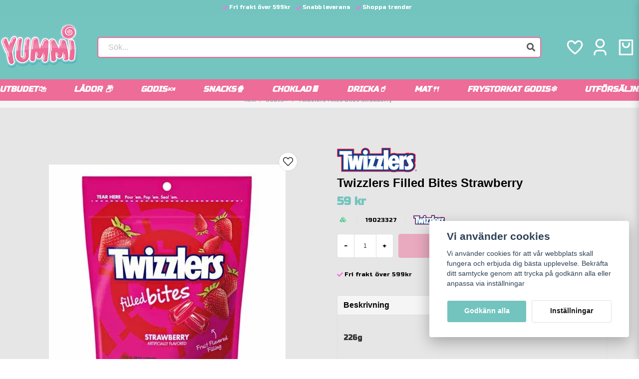

--- FILE ---
content_type: text/html; charset=UTF-8
request_url: https://yummi.se/sv/products/twizzlers-filled-bites-strawberry
body_size: 25484
content:
<!DOCTYPE html>
<html lang="sv">

<!--

  ,****************,
 ********************
**/   __  _ _  _   \**
**   //\\// \\//    **
**   EHANDEL //     **
**\                /**
 ********************
  `****************`

LEVERERAT AV
NY EHANDEL | https://www.nyehandel.se

VISIT IP: 172.31.10.117
Datum/Tid: 2026-01-22 08:40:10

-->

<head>
    <meta charset="utf-8">
<meta http-equiv="X-UA-Compatible" content="IE=edge">
<meta name="viewport" content="width=device-width, initial-scale=1, maximum-scale=1, user-scalable=0">
<meta name="csrf-token" content="DXapX531kfw8B6fwPLKTzZoilK08Sg9wIHG27ecM">

<link rel="manifest" href="/manifest.json" crossorigin="use-credentials">

    <link rel="icon" href="https://d3dnwnveix5428.cloudfront.net/store_51bc672b-b619-4711-8191-9a916d30bbde/images/7WoeC4ZMzRTYJ5B9dWhp01zBb247LgNlmljInWaK.png"/>
    


    <title>Twizzlers Filled Bites Strawberry</title>
    <meta name="title" content="Twizzlers Filled Bites Strawberry">
    <meta property="og:title" content="Twizzlers Filled Bites Strawberry">
    <meta property="twitter:title" content="Twizzlers Filled Bites Strawberry">
    <meta property="twitter:card" content="summary">
    <meta name="description" content="226g">
    <meta property="og:description" content="226g">
    <meta property="og:site_name" content="Yummi.se">
    <meta name="author" content="Yummi.se">
    <meta property="og:logo" content="https://nycdn.nyehandel.se/store_51bc672b-b619-4711-8191-9a916d30bbde/images/uH1W46mZlDrVYMLdckgOeJDyteErIQIo99234tCQ.png">
    <meta name="image" content="https://nycdn.nyehandel.se/store_51bc672b-b619-4711-8191-9a916d30bbde/images/fOEGXxV6BV6cll11687267215.jpeg">
    <meta property="og:image" content="https://nycdn.nyehandel.se/store_51bc672b-b619-4711-8191-9a916d30bbde/images/fOEGXxV6BV6cll11687267215.jpeg">
    <meta property="twitter:image" content="https://nycdn.nyehandel.se/store_51bc672b-b619-4711-8191-9a916d30bbde/images/fOEGXxV6BV6cll11687267215.jpeg">
    <meta property="og:url" content="https://yummi.se/sv/products/twizzlers-filled-bites-strawberry">
    <meta property="og:type" content="product">

    <link rel="canonical" href="https://yummi.se/sv/products/twizzlers-filled-bites-strawberry" />
    <link rel="apple-touch-icon" sizes="180x180" href="https://nycdn.nyehandel.se/store_51bc672b-b619-4711-8191-9a916d30bbde/images/7WoeC4ZMzRTYJ5B9dWhp01zBb247LgNlmljInWaK.png?width=180&height=180" />
    <link rel="icon" sizes="192x192" type="image/png" href="https://nycdn.nyehandel.se/store_51bc672b-b619-4711-8191-9a916d30bbde/images/7WoeC4ZMzRTYJ5B9dWhp01zBb247LgNlmljInWaK.png?width=192&height=192" />
    <link rel="icon" sizes="96x96" type="image/png" href="https://nycdn.nyehandel.se/store_51bc672b-b619-4711-8191-9a916d30bbde/images/7WoeC4ZMzRTYJ5B9dWhp01zBb247LgNlmljInWaK.png?width=96&height=96" />
    <link rel="icon" sizes="32x32" type="image/png" href="https://nycdn.nyehandel.se/store_51bc672b-b619-4711-8191-9a916d30bbde/images/7WoeC4ZMzRTYJ5B9dWhp01zBb247LgNlmljInWaK.png?width=32&height=32" />
    <link rel="icon" sizes="16x16" type="image/png" href="https://nycdn.nyehandel.se/store_51bc672b-b619-4711-8191-9a916d30bbde/images/7WoeC4ZMzRTYJ5B9dWhp01zBb247LgNlmljInWaK.png?width=16&height=16" />





<script>
    // Consent Mode prep
    window.dataLayer = window.dataLayer || [];
    function gtag(){dataLayer.push(arguments);}

    if(localStorage.getItem('consentMode') === null){

        const consentMode = {
            'functionality_storage': 'granted',
            'ad_storage': 'denied',
            'ad_user_data': 'denied',
            'ad_personalization': 'denied',
            'analytics_storage': 'denied'
        };
        localStorage.setItem('consentMode', JSON.stringify(consentMode));
        gtag('consent', 'default', consentMode);
        window.dataLayer.push({
            'event': 'cookie_consent_update',
            'value': JSON.parse(localStorage.getItem('consentMode')),
        })
    } else {
        gtag('consent', 'default', JSON.parse(localStorage.getItem('consentMode')));

        window.dataLayer.push({
            'event': 'cookie_consent_update',
            'value': JSON.parse(localStorage.getItem('consentMode')),
        })
    }
</script>

    <script async src="https://www.googletagmanager.com/gtag/js?id=G-BMXM4YJ8BY"></script>
    <script>
        window.dataLayer = window.dataLayer || [];
        function gtag(){dataLayer.push(arguments);}
        gtag('js', new Date());

        gtag('config', 'G-BMXM4YJ8BY' );
        gtag('set', 'url_passthrough', true);
        gtag('set', 'ads_data_redaction', true);
    </script>


    <!-- Google Tag Manager -->
    <script>(function(w,d,s,l,i){w[l]=w[l]||[];w[l].push({'gtm.start':
                new Date().getTime(),event:'gtm.js'});var f=d.getElementsByTagName(s)[0],
            j=d.createElement(s),dl=l!='dataLayer'?'&l='+l:'';j.async=true;j.src=
            'https://www.googletagmanager.com/gtm.js?id='+i+dl;f.parentNode.insertBefore(j,f);
        })(window,document,'script','dataLayer', 'GTM-KM9F9P44');</script>
    <!-- End Google Tag Manager -->



    <script>
        !function(f,b,e,v,n,t,s)
        {if(f.fbq)return;n=f.fbq=function(){n.callMethod?
            n.callMethod.apply(n,arguments):n.queue.push(arguments)};
            if(!f._fbq)f._fbq=n;n.push=n;n.loaded=!0;n.version='2.0';
            n.queue=[];t=b.createElement(e);t.async=!0;
            t.src=v;s=b.getElementsByTagName(e)[0];
            s.parentNode.insertBefore(t,s)}(window, document,'script',
            'https://connect.facebook.net/en_US/fbevents.js');
        fbq('init', 263717862723647);
    </script>





    <script type="application/ld+json">{"WebSite":{"@context":"https:\/\/schema.org","@type":"WebSite","url":"https:\/\/yummi.se","potentialAction":{"@type":"SearchAction","target":{"@type":"EntryPoint","urlTemplate":"https:\/\/yummi.se\/sv\/search?query={search_term_string}"},"query-input":"required name=search_term_string"}},"Organization":{"@context":"https:\/\/schema.org","@type":"Organization","url":"https:\/\/yummi.se","logo":"https:\/\/nycdn.nyehandel.se\/store_51bc672b-b619-4711-8191-9a916d30bbde\/images\/uH1W46mZlDrVYMLdckgOeJDyteErIQIo99234tCQ.png"},"Product":{"@context":"https:\/\/schema.org","@type":"Product","name":"Twizzlers Filled Bites Strawberry","description":"<p><br><\/p><p><strong>226g<\/strong><\/p>","sku":"19023327","gtin":"034000561148","offers":{"@type":"Offer","url":"https:\/\/yummi.se\/sv\/products\/twizzlers-filled-bites-strawberry","availability":"https:\/\/schema.org\/OutOfStock","price":59,"priceCurrency":"SEK","itemCondition":"https:\/\/schema.org\/NewCondition"},"category":"GODIS🍬","brand":{"@type":"Brand","name":"Twizzlers"},"image":["https:\/\/nycdn.nyehandel.se\/store_51bc672b-b619-4711-8191-9a916d30bbde\/images\/fOEGXxV6BV6cll11687267215.jpeg?width=400&height=400"]},"BreadcrumbList":{"@context":"https:\/\/schema.org","@type":"BreadcrumbList","itemListElement":[{"@type":"ListItem","position":1,"item":{"@id":"https:\/\/yummi.se\/sv\/categories\/godis","name":"GODIS🍬","image":null}},{"@type":"ListItem","position":2,"item":{"@id":"https:\/\/yummi.se\/sv\/categories\/godis","name":"GODIS🍬","image":null}},{"@type":"ListItem","position":3,"item":{"@id":"https:\/\/yummi.se\/sv\/products\/twizzlers-filled-bites-strawberry","name":"Twizzlers Filled Bites Strawberry","image":null}}]}}</script>

    <link rel="stylesheet" href="/themes/foundation/css/foundation.css?id=f856d9d4af1189e7c0d68b318b1bf59f">

    <link rel="stylesheet" href="https://cdn.jsdelivr.net/gh/lipis/flag-icons@7.0.0/css/flag-icons.min.css" />

            <link rel="preconnect" href="https://fonts.gstatic.com">
        <link href="https://fonts.googleapis.com/css2?family=Russo+One&amp;display=swap" rel="stylesheet">
    
    <script src="https://www.google.com/recaptcha/api.js?hl=sv" async defer></script>

    <style type="text/css" id="nyts">
        :root{ --primary-color:#070707;--body-background:#e6e6e6;--text-color:#000000;--title-color:#000000;--body-font-family:"Russo One",sans-serif;--title-font-family:BlinkMacSystemFont,-apple-system,"Segoe UI","Roboto","Oxygen","Ubuntu","Cantarell","Fira Sans","Droid Sans","Helvetica Neue","Helvetica","Arial",sans-serif;--body-font-size:1em;--topbar-height:31px;--topbar-background:#73c4bf;--topbar-color:#FFFFFF;--topbar-font-size:0.7em;--topbar-usp-icon-color:#ff6be4;--announcement-background:#000;--announcement-color:#fff;--announcement-action-background:#fff;--announcement-action-color:#000;--announcement-font-size:1em;--announcement-padding:10px;--header-height:186px;--header-height-touch:90px;--header-background:#74c4bf;--header-background-touch:#74c4bf;--header-icon-color:#FFFFFF;--header-icon-color-touch:#FFFFFF;--header-cart-badge-background:#ed6c98;--header-cart-badge-color:#fff;--header-brand-image-max-width:180px;--header-brand-image-max-height:89px;--header-brand-image-max-width-touch:120px;--header-brand-image-max-height-touch:42px;--header-icon-size:38px;--header-icon-size-touch:22px;--campaign-bar-background:#e6e6e6;--campaign-bar-color:#000000;--campaign-bar-font-size:1em;--campaign-bar-justify:center;--campaign-bar-font-weight:bold;--campaign-bar-padding:4px;--navbar-color:#fff;--navbar-background:#ed6c98;--navbar-hover-background:#ed6c98;--navbar-hover-color:#FFFFFF;--navbar-dropdown-background:#dd7397;--navbar-dropdown-color:#FFFFFF;--navbar-justify:center;--breadcrumb-background:#f5f5f5;--breadcrumb-color:#74c4bf;--breadcrumb-color-hover:#ed6c98;--breadcrumb-font-size:0.6em;--breadcrumb-justify:center;--category-description-background:#ebebeb;--category-description-color:#73c4bf;--product-box-border-radius:0px;--product-box-border-color:transparent;--product-box-border-size:1px;--product-box-padding:4px;--product-list-buy-button-background:#ed6c98;--product-list-buy-button-border-color:#ed6c98;--product-list-buy-button-color:#fff;--product-box-text-align:center;--product-box-image-object-fit:cover;--button-buy-background:#ed6c98;--button-buy-color:#fff;--button-border-radius:4px;--checkout-button-background:#171717;--checkout-button-border-color:#070707;--checkout-button-color:#fff;--primary-button-background:#73c4bf;--primary-button-border-color:#FFFFFF;--primary-button-color:#FFFFFF;--secondary-button-background:#fff;--secondary-button-border-color:#dfdfdf;--secondary-button-color:#171717;--search-box-color:#171717;--search-box-border-radius:6px;--search-box-border-size:2px;--search-box-border-color:#ed6c98;--search-box-background:#fff;--search-box-width:500px;--search-box-height:42px;--search-box-icon-color:#ed6c98;--search-box-dropdown-background:#fff;--search-box-dropdown-color:#171717;--tag-border-radius:4px;--tag-background:#73c4bf;--tag-border-color:#73c4bf;--tag-color:#fff;--tag-font-size:0.8em;--pagination-border-radius:0px;--pagination-border-color:#171717;--pagination-background:#fff;--pagination-color:#171717;--pagination-current-border-color:#070707;--pagination-current-background:#070707;--pagination-current-color:#fff;--footer-background:#73c4bf;--footer-color:#FFFFFF;--footer-title-color:#FFFFFF;--footer-link-color:#FFFFFF;--footer-top-bottom-space:20px;--checkout-background:#FFFFFF;--checkout-header-background:#73c4bf;--checkout-header-color:#ed6c98;--checkout-header-height:70px;--checkout-header-height-touch:60px;--flex-grid-width:5px; }@media screen and (max-width: 1200px) {  .slideshow-banner-text-size-large h2,  .slideshow-banner-text-size-large p { 		text-shadow: 1px 1px 2px black;	}}:root {  --ribbon-sale-background: #d60000;  --sale-color: #d60000;}@media screen and (min-width: 1200px) {  .container {    max-width: 1280px!important;    padding-left:1rem;    padding-right:1rem;  }   header .main .container {  }}.navbar {  min-height: 2.5rem;}.navbar>.container {    min-height: 2.5rem;}.custom-flow-item .title {  color: white;}.image-menu .image-menu-section {	overflow-x: hidden;}header {box-shadow: 0 1px 3px 0 rgb(0 0 0 / 10%), 0 1px 2px 0 rgb(0 0 0 / 6%);}header .main .container .left,header .main .container .right {width:auto;}header .main .container .center {margin:0 2.5rem;}header .main .container .right .actions{align-items:center;}header .topbar .container {justify-content:center;}.search,.search-box,.search-box .search-field .input {width:100%;border-radius: var(--search-box-border-radius);}.search-box .search-field .fas {    font-size: 17px;    right: 10px;    top: 10px;  color:#595959;}header .customer-select-with-label .title {  font-size:10px;   font-weight:bold;   text-align:right;   padding-right:2rem;  margin:0;}header .customer-select-with-label select {text-align:right; border:0px;}header .button.cart-button .badge {  right:0px;  top:-2px;}header nav.navbar .navbar-menu li.navbar-item a {  font-weight: bold;}.navbar-item.has-dropdown a{    padding-right:.75rem;}header nav.navbar .navbar-menu li.navbar-item a:after {display:none;}header nav.navbar .navbar-menu {  	font-weight: bold;    display: flex;}header nav.navbar .navbar-menu li.navbar-item {  border-bottom:3px solid transparent;  transition: all .2s;  margin: 0 1rem ;}header nav.navbar .navbar-menu li.navbar-item:hover {  border-color:#74c4bf;}header nav.navbar .navbar-menu li.navbar-item a {  font-weight: bold;  font-style: italic;}div.price {  color: #74c4bf;}.product-package .package-item {    border-bottom: 1px solid var(--border-color);    display: flex;    font-size: .85rem;    padding: 1rem 1.5rem;    background-color: white;}.product-card {  box-shadow: 0 6px 8px -1px rgb(0 0 0 / 10%), 0 2px 4px -1px rgb(0 0 0 / 6%);  padding-top:1.5rem;  padding-bottom: 1rem; }  .product-card .ribbon {  left:0;  width:100%;  top:0;  border-top-right-radius: 0px;  border-top-left-radius: 12px;  border-bottom-right-radius: 12px;  border-bottom-left-radius: 0px;  text-align:center;  font-size: 10px;  padding:.5rem;}.product-card > div:not([class]) {    display: flex;    flex-direction: column;    flex-grow: 1;	justify-content: space-between;}.product-card .buy-form {margin-bottom:0;}.product-card__image .buy-more-pay-less {   background-color: #74c4bf;   	align-content: center; }.product-card .offer {	font-size: 18px;    font-weight: bold;}.startpage-columns .itc-columns.has-3>* {    margin: 10px 5px;    width: calc(33.33% - 10px);  min-height:450px;  max-height:450px;}.startpage-columns .itc-columns .button {  border:2px solid #d60000;  background: transparent;  font-weight:bold;}.startpage-columns .itc-columns .button:hover {  background: #d60000;}.banner__slides__slide__content .action {  margin-top: 1em;}@media screen and (max-width: 1023px) {  header {    border-bottom:0px;  }   header .button.cart-button .badge {     width:18px;     height:18px;    right: 4px;  }  body.header-fixed-shrinked header {    height:55px;  }  .main-bar .main {    height:55px;    display:flex;    align-items:center;  }  .main-bar .main .logo img {    width:190px;  }    .startpage-columns .itc-columns.has-3>* {	  min-height:250px;	  max-height:250px;	}}.newsletter-form .field .control .placeholder { top: 0.5rem}ul.nested li.has-children > a {    overflow: hidden;    text-overflow: ellipsis;    white-space: nowrap;    max-width: calc(100% - 16px);}div#mobile-side-nav #mobile-menu .children li a {    overflow: hidden;    text-overflow: ellipsis;    white-space: nowrap;}.accordion a[aria-expanded=true]+.accordion-content {background:white;}.brand-list-slider .item-box {background: #e6e6e6;}.brand-list-slider .item-box {  pointer-events: none;}.subcategory-cards__card {background:white;}div#mobile-side-nav {background: #74c4bf; max-width:80%!important;}div#mobile-side-nav::-webkit-scrollbar {  display: none;}div#mobile-side-nav a {color: white;}div#mobile-tab-content::-webkit-scrollbar {  display: none;}div#mobile-side-nav #mobile-menu li {background:#74c4bf; border-color:transparent;}div#mobile-side-nav #mobile-menu li a {color: #fff; border-bottom:3px solid transparent;padding-right:26px}div#mobile-side-nav #mobile-menu li a:hover {border-color:#ed6c98; background:transparent;}div#mobile-side-nav #mobile-menu .navbar-link.is-active, div#mobile-side-nav #mobile-menu .navbar-link:focus,div#mobile-side-nav #mobile-menu .navbar-link:focus-within, div#mobile-side-nav #mobile-menu .navbar-link:hover, div#mobile-side-nav #mobile-menu a.navbar-item.is-active, div#mobile-side-nav #mobile-menu a.navbar-item:focus,div#mobile-side-nav #mobile-menu a.navbar-item:focus-within,div#mobile-side-nav #mobile-menu a.navbar-item:hover {background:transparent;}div#mobile-side-nav #mobile-menu .children li a {border-color:transparent;}div#mobile-side-nav #mobile-menu .children li a:hover {border-color:white;}.aside .tabs {background: #74c4bf;}.aside .tabs li { border-bottom:3px solid transparent;}.aside .tabs li.is-active {background:transparent; border-bottom:3px solid white;}.page-footer {  position: relative;  background-color: #74c4bf;  color: #fff;  padding: 20px;  border-radius: 100% 100% 0 0 / 9vw 9vw 0 0;  border-top: 10px solid #ed6c98;}.page-footer::before {  content: "";  position: absolute;  top: -60px;  left: 0;  width: 100%;  height: 80px;  background-image: url("data:image/svg+xml,%3Csvg xmlns='http://www.w3.org/2000/svg' viewBox='0 0 1440 320'%3E%3Cpath fill='%2374c4bf' d='M0,128L40,154.7C80,181,160,235,240,229.3C320,224,400,160,480,128C560,96,640,96,720,106.7C800,117,880,139,960,154.7C1040,171,1120,181,1200,186.7C1280,192,1360,192,1400,192L1440,192L1440,320L1400,320C1360,320,1280,320,1200,320C1120,320,1040,320,960,320C880,320,800,320,720,320C640,320,560,320,480,320C400,320,320,320,240,320C160,320,80,320,40,320L0,320Z'%3E%3C/path%3E%3C/svg%3E");  background-repeat: repeat-x;  z-index: -2;  border-radius: 0 50% 0 0 / 0 6vw 0 0;}.page-footer .container {  position: relative;  max-width: 960px;  margin: 0 auto;  padding: 0 15px;  box-sizing: border-box;  z-index: 1;}/*.page-footer .components {	display: flex;   	justify-content: center;   	align-items: center;  }*/@media screen and (max-width: 768px) {  .component:nth-child(2) {    order: 3;  }}
    </style>
    
    <!-- checkout js -->
    

</head>

<body class="has-fixed-header" style="visibility: hidden;">

    <!-- Google Tag Manager (noscript) -->
    <noscript><iframe src="https://www.googletagmanager.com/ns.html?id=GTM-KM9F9P44" height="0" width="0" style="display:none;visibility:hidden"></iframe></noscript>
    <!-- End Google Tag Manager (noscript) -->

<a href="#skip-to-main-content" class="skip__main-content" id="skip-to" tabindex="0"
   @click="setMainFocus">Hoppa till innehåll</a>

<div id="store-instance" class="main-wrapper">

            <cookie-concent visitor-id="" :takeover="false" gdpr="" message=""></cookie-concent>
    
    
    
    


                    <header id="store-header">




            <div class="topbar "
             >
            <div class="container">
                <div class="topbar-usp">
                    <ul class="usp">
                    <li>Fri frakt över 599kr</li>
                    <li>Snabb leverans</li>
                    <li>Shoppa trender</li>
            </ul>
                </div>
                <div class="channel-controls">
                                            
                        <channel-select></channel-select>                </div>
            </div>
        </div>
        <div class="main">
        <div class="container">

            
            

                            <div class="left">
                    <div class="brand "
     >
    <a href="/">
                    <img src="https://d3dnwnveix5428.cloudfront.net/store_51bc672b-b619-4711-8191-9a916d30bbde/images/UdCFTLePtaVfj2TI3yZU22Yiynmm84MH1Qi3dQCq.png" alt="Yummi.se" title="Yummi.se"/>
            </a>
</div>
                </div>
                <div class="center">
                    <div id="search-container" class="search search-type-original "
     >

            <product-search
            search-query=""
            placeholder=""></product-search>
    
</div>
                </div>
            
            <div class="right">
                <div class="actions "
                     >

                    <button class="button is-hidden-desktop" id="mobile-search-trigger" aria-label="Öppna sökfältet">
                        <span class="icon">
                            <svg xmlns="http://www.w3.org/2000/svg" fill="none" viewBox="0 0 24 24" stroke="currentColor">
  <path stroke-linecap="round" stroke-linejoin="round" stroke-width="2" d="M21 21l-6-6m2-5a7 7 0 11-14 0 7 7 0 0114 0z" />
</svg>
                        </span>
</button>
                    <a aria-label="Lägg till som favorit" class="button favorite-button"
	        href="https://yummi.se/sv/favorites">
		<span class="icon" aria-hidden="true">
							<svg width="48px" height="48px" viewBox="0 0 24 24" fill="none" xmlns="http://www.w3.org/2000/svg">
					<path d="M12.7692 6.70483C9.53846 2.01902 4 3.90245 4 8.68256C4 13.4627 13.2308 20 13.2308 20C13.2308 20 22 13.2003 22 8.68256C22 4.16479 16.9231 2.01903 13.6923 6.70483L13.2308 7.0791L12.7692 6.70483Z"
					      stroke="currentColor" stroke-width="2" stroke-linecap="round" stroke-linejoin="round"/>
				</svg>
					</span>
	</a>


                    <a aria-label="Mitt konto"
   class="button account-button" href="https://yummi.se/sv/account">
                        <span class="icon">

                                                            <svg xmlns="http://www.w3.org/2000/svg" viewBox="0 0 24 24">
    <g>
        <path fill="none" d="M0 0h24v24H0z"/>
        <path d="M20 22h-2v-2a3 3 0 0 0-3-3H9a3 3 0 0 0-3 3v2H4v-2a5 5 0 0 1 5-5h6a5 5 0 0 1 5 5v2zm-8-9a6 6 0 1 1 0-12 6 6 0 0 1 0 12zm0-2a4 4 0 1 0 0-8 4 4 0 0 0 0 8z"/>
    </g>
</svg>

                            

                        </span>
</a>
                    <div class="basket-icon">
    <basket-component>

                    <svg xmlns="http://www.w3.org/2000/svg" viewBox="0 0 24 24">
    <g>
        <path fill="none" d="M0 0h24v24H0z"/>
        <path d="M20 22H4a1 1 0 0 1-1-1V3a1 1 0 0 1 1-1h16a1 1 0 0 1 1 1v18a1 1 0 0 1-1 1zm-1-2V4H5v16h14zM9 6v2a3 3 0 0 0 6 0V6h2v2A5 5 0 0 1 7 8V6h2z"/>
    </g>
</svg>

        

    </basket-component>
</div>
                    <button class="button hamburger" @click="toggleMobileNav"  aria-label="Öppna mobilmeny" aria-expanded="false" aria-controls="mobile-side-nav-wrap" id="mobile-nav-menu">
                        <span class="icon">
                                                            <svg xmlns="http://www.w3.org/2000/svg" fill="none" viewBox="0 0 24 24" stroke="currentColor">
                                  <path stroke-linecap="round" stroke-linejoin="round" stroke-width="2" d="M4 6h16M4 12h16M4 18h16" />
                                </svg>
                            

                        </span>
</button>                </div>
            </div>
                    </div>
    </div>

            <nav class="navbar "
             >
        <div class="container">
            <ul class="navbar-menu">
    
        
        
            
                            <li class="navbar-item">
                    <a
                       href="https://yummi.se/sv/categories/hela-utbudet"
                       target="_self">
                        HELA UTBUDET🛍️
                    </a>
                </li>

                    
            
                            <li class="navbar-item">
                    <a
                       href="https://yummi.se/sv/categories/lador"
                       target="_self">
                        LÅDOR 📦
                    </a>
                </li>

                    
            
            
                                    <li class="navbar-item has-dropdown is-hoverable is-mega">
                        <a class="navbar-link"
                           href="https://yummi.se/sv/categories/godis"
                           target="_self">
                            GODIS🍬

                        </a>
                                                    <div class="image-menu navbar-dropdown">

        <section class="image-menu-section">
                                        <div class="image-menu-section__item custom-flow-item">
                <a href="https://yummi.se/sv/categories/klubbor" target="_self">

                        <div class="image">
                                                        <img src="https://d3dnwnveix5428.cloudfront.net/[base64]" alt="KLUBBOR 🍭" title="KLUBBOR 🍭"/>
                                                    </div>

                    <div class="title">
                        KLUBBOR 🍭
                    </div>

                </a>
            </div>
                                        <div class="image-menu-section__item custom-flow-item">
                <a href="https://yummi.se/sv/categories/mexikanskt-godis" target="_self">

                        <div class="image">
                                                        <img src="https://d3dnwnveix5428.cloudfront.net/[base64]" alt="MEXIKANSKT GODIS" title="MEXIKANSKT GODIS"/>
                                                    </div>

                    <div class="title">
                        MEXIKANSKT GODIS
                    </div>

                </a>
            </div>
                    </section>
    </div>
                        
                    </li>
                    
                    
            
            
                                    <li class="navbar-item has-dropdown is-hoverable is-mega">
                        <a class="navbar-link"
                           href="https://yummi.se/sv/categories/snacks"
                           target="_self">
                            SNACKS🍿

                        </a>
                                                    <div class="image-menu navbar-dropdown">

        <section class="image-menu-section">
                                        <div class="image-menu-section__item custom-flow-item">
                <a href="https://yummi.se/sv/categories/takis" target="_self">

                        <div class="image">
                                                        <img src="https://d3dnwnveix5428.cloudfront.net/[base64]" alt="TAKIS" title="TAKIS"/>
                                                    </div>

                    <div class="title">
                        TAKIS
                    </div>

                </a>
            </div>
                                        <div class="image-menu-section__item custom-flow-item">
                <a href="https://yummi.se/sv/categories/chips-ostbagar" target="_self">

                        <div class="image">
                                                        <img src="https://d3dnwnveix5428.cloudfront.net/[base64]" alt="CHIPS &amp; OSTBÅGAR" title="CHIPS &amp; OSTBÅGAR"/>
                                                    </div>

                    <div class="title">
                        CHIPS &amp; OSTBÅGAR
                    </div>

                </a>
            </div>
                                        <div class="image-menu-section__item custom-flow-item">
                <a href="https://yummi.se/sv/categories/cheetos" target="_self">

                        <div class="image">
                                                        <img src="https://d3dnwnveix5428.cloudfront.net/[base64]" alt="Cheetos" title="Cheetos"/>
                                                    </div>

                    <div class="title">
                        Cheetos
                    </div>

                </a>
            </div>
                                        <div class="image-menu-section__item custom-flow-item">
                <a href="https://yummi.se/sv/categories/popcorn" target="_self">

                        <div class="image">
                                                        <img src="https://d3dnwnveix5428.cloudfront.net/[base64]" alt="POPCORN" title="POPCORN"/>
                                                    </div>

                    <div class="title">
                        POPCORN
                    </div>

                </a>
            </div>
                    </section>
    </div>
                        
                    </li>
                    
                    
            
                            <li class="navbar-item">
                    <a
                       href="https://yummi.se/sv/categories/chocolate"
                       target="_self">
                        CHOKLAD🍫
                    </a>
                </li>

                    
            
                            <li class="navbar-item">
                    <a
                       href="https://yummi.se/sv/categories/drinks"
                       target="_self">
                        DRICKA🥤
                    </a>
                </li>

                    
            
            
                                    <li class="navbar-item has-dropdown is-hoverable is-mega">
                        <a class="navbar-link"
                           href="https://yummi.se/sv/categories/food"
                           target="_self">
                            MAT🍴

                        </a>
                                                    <div class="image-menu navbar-dropdown">

        <section class="image-menu-section">
                                        <div class="image-menu-section__item custom-flow-item">
                <a href="https://yummi.se/sv/categories/tajin" target="_self">

                        <div class="image">
                                                        <img src="https://d3dnwnveix5428.cloudfront.net/[base64]" alt="TAJIN" title="TAJIN"/>
                                                    </div>

                    <div class="title">
                        TAJIN
                    </div>

                </a>
            </div>
                                        <div class="image-menu-section__item custom-flow-item">
                <a href="https://yummi.se/sv/categories/kryddor-sas" target="_self">

                        <div class="image">
                                                        <img src="https://d3dnwnveix5428.cloudfront.net/[base64]" alt="KRYDDOR &amp; SÅS" title="KRYDDOR &amp; SÅS"/>
                                                    </div>

                    <div class="title">
                        KRYDDOR &amp; SÅS
                    </div>

                </a>
            </div>
                    </section>
    </div>
                        
                    </li>
                    
                    
            
                            <li class="navbar-item">
                    <a
                       href="https://yummi.se/sv/categories/frystorkat-godis"
                       target="_self">
                        FRYSTORKAT GODIS❄️
                    </a>
                </li>

                    
            
                            <li class="navbar-item">
                    <a
                       href="https://yummi.se/sv/categories/utforsaljning"
                       target="_self">
                        UTFÖRSÄLJNING 🏷️
                    </a>
                </li>

                        </ul>
        </div>
    </nav>
            </header>



        

        <main class="store-main" id="store-main">
                            <div class=" "
     >
        <nav class="breadcrumb" aria-label="breadcrumbs" id="main-breadcrumb">
        <div class="container">
            <ul>
                                    <li class="">
                        <a href="https://yummi.se/sv"
                                                   >
                            Hem
                        </a>
                    </li>

                                    <li class="">
                        <a href="https://yummi.se/sv/categories/godis"
                                                   >
                            GODIS🍬
                        </a>
                    </li>

                                    <li class=" is-active ">
                        <a href="https://yummi.se/sv/products/twizzlers-filled-bites-strawberry"
                            aria-current="page"                         >
                            Twizzlers Filled Bites Strawberry
                        </a>
                    </li>

                            </ul>
        </div>
    </nav>


</div>

<div id="skip-to-main-content">
    <div class="product-wrapper                     ">
        <product-component class="product-page"
                           product-id="190"
                           variant-id="197"
                           id="product-page"
        >

            <div class="product-close-button" id="product-history-back">
                <button onclick="history.go(-1);">
                    <span class="icon"><i class="fas fa-times"></i></span>
                </button>

            </div>

                            <article class="section">
                <div class="container product-detail">
                    <div class="product-detail__media">
                        <favorite-button product-id="190" active="0" customer-purchase-lists=""></favorite-button>

<div class="product-image-slider">
    <div class="product-image-slider__main" id="product-image-slider-main">
        <div class="product-image-slider__slides" id="product-slides" tabindex="0">
                        <div class="product-image-slider__slide slide"
                data-image-id="394">
                <a tabindex="-1" href="https://nycdn.nyehandel.se/store_51bc672b-b619-4711-8191-9a916d30bbde/images/fOEGXxV6BV6cll11687267215.jpeg?width=1024&amp;height=1024" class="product-lightbox"
                    data-glightbox="type:image">
                    <div class="ratio">
                        <img itemprop="image" src="https://nycdn.nyehandel.se/store_51bc672b-b619-4711-8191-9a916d30bbde/images/fOEGXxV6BV6cll11687267215.jpeg?width=800&amp;height=800" alt="Twizzlers Filled Bites Strawberry" title="Twizzlers Filled Bites Strawberry"/>
                    </div>
                </a>

                            </div>
            
                    </div>
    </div>

     
    <div class="product-image-slider__thumbnails" id="product-thumbnails" tabindex="-1">
            </div>
</div>

                        <div class="ribbons">
                    </div>


                    </div>

                    <div class="product-detail__information">
                        <div class="brand">
        <a href="https://yummi.se/sv/brand/twizzlers">
                            <img src="https://nycdn.nyehandel.se/store_51bc672b-b619-4711-8191-9a916d30bbde/images/nhg91NWkLJpxhLv1687173071.png?width=400&amp;height=400" alt="Twizzlers"/>
                    </a>
    </div>

                        <h1 class="title product-title">Twizzlers Filled Bites Strawberry</h1>
    

                        <div class="price-features flex-with-pipe">
                            <div class="stock-price">
        <div class="price ">
                                <del aria-label="Tidigare pris" class="comparison" id="product-comparison-price">
                                                                        </del>
            <ins aria-label="Nuvarande pris" id="product-price">59 kr</ins>         </div>

        
    </div>




                            
                        </div>
                        
                        
                        <div class="product-meta flex-with-pipe">
            <div id="stock" class="stock-info is-positive"><span class="icon has-text-success"><i
                        class="fas fa-cubes"></i></span>
        </div>
    
    <span id="product-sku">19023327</span>

            <a
                href="https://yummi.se/sv/brand/twizzlers">
                            <img src="https://nycdn.nyehandel.se/store_51bc672b-b619-4711-8191-9a916d30bbde/images/nhg91NWkLJpxhLv1687173071.png?width=400&amp;height=400" loading="lazy" alt="Twizzlers"/>
                    </a>
    
</div>

                        <div class="buy-controls mt-4">
        <buy-form-component
            name="Lägg i varukorgen"
            has-input="1"
            variant-id="197"
            list-type="product"
            factorable="false"
            minimum-quantity-to-order="1.0"
            maximum-quantity-to-order=""

        />
    </div>


                        <ul class="product-usp">
                    <li>Fri frakt över 599kr</li>
                    <li>Snabb leverans</li>
                    <li>Shoppa trender</li>
            </ul>

                        <div id="product-pricing-table"></div>
<div id="product-virtual-packages-table"></div>

                        
                        <div class="product-accessories" id="product-accessories">
    </div>

                      <accordion>
    
        <accordion-item
        identifier="product-information"
        :default-expanded="true"
        title="Beskrivning"
        has-read-more="1"
    >
        <article class="product-description">
                <div class="content">
            <p><br></p><p><strong>226g</strong></p>
        </div>
    </article>
    </accordion-item>
    
    
    

    
    
        
    
    
    
    
    
    </accordion>

                    </div>

                </div>

                <hr/>

                <div class="container">
                    <div class="product-information" id="product-information">
                        <div>
                            <div class="product-list product-page-lists__similar-products">
        <div class="container">
            <h2>Liknande produkter</h2>
            <div class="products has-3 touch-has-2">
                                    <div>

                <div  class="product-card" >

            
                <a class="product-card__image "
       href="https://yummi.se/sv/products/twizzlers-strawberry">

        <img alt="Twizzlers Strawberry"
             title="Twizzlers Strawberry"
             src="https://nycdn.nyehandel.se/store_51bc672b-b619-4711-8191-9a916d30bbde/images/IHbUmObLNXhQGZg1694695247.jpeg?width=800&amp;height=800"
        />

        
                    </a>

                <div class="details-wrapper">
                    <div class="details">
                        <div class="rating">
            </div>

                        
                        
                        <a href="https://yummi.se/sv/products/twizzlers-strawberry">
    <span class="name">Twizzlers Strawberry</span>
</a>                                                
                        
                                                <div class="offer">
                                <div class="price ">
                                                        <ins aria-label="Nuvarande pris" id="product-price">25 kr</ins>
                                                </div>
                </div>
                                                                    </div>

                                                            
                                                                                
                                        <div class="buy-controls
                                            is-small
                                                        ">

            <div class="buy-form">
                <div class="action">
                    

                    
                        <a href="https://yummi.se/sv/products/twizzlers-strawberry"
                           class="button monitor-button" role="button">
                            Slut i lager - Bevaka                        </a>
                                    </div>

            </div>
        </div>
    
                    
                </div>

                
            

                

                                    <div class="product-card__ribbons">
                        <favorite-button product-id="206" active="0" customer-purchase-lists=""></favorite-button>
                        <div class="product-card__ribbons__cards">
                                                    </div>

                    </div>
                
                        </div>
    </div>
                                    <div>

                <div  class="product-card" >

            
                <a class="product-card__image "
       href="https://yummi.se/sv/products/twizzlers-rainbow-twists">

        <img alt="Twizzlers Rainbow Twists 351g"
             title="Twizzlers Rainbow Twists 351g"
             src="https://nycdn.nyehandel.se/store_51bc672b-b619-4711-8191-9a916d30bbde/images/h6uz5mG9lkD9ln71687173282.jpeg?width=800&amp;height=800"
        />

        
                    </a>

                <div class="details-wrapper">
                    <div class="details">
                        <div class="rating">
            </div>

                        
                        
                        <a href="https://yummi.se/sv/products/twizzlers-rainbow-twists">
    <span class="name">Twizzlers Rainbow Twists 351g</span>
</a>                                                
                        
                                                <div class="offer">
                                <div class="price ">
                                                        <ins aria-label="Nuvarande pris" id="product-price">69 kr</ins>
                                                </div>
                </div>
                                                                    </div>

                                                            
                                                                                
                                        <div class="buy-controls
                                            is-small
                                                        ">

            <div class="buy-form">
                <div class="action">
                    

                    
                        <a href="https://yummi.se/sv/products/twizzlers-rainbow-twists"
                           class="button monitor-button" role="button">
                            Slut i lager - Bevaka                        </a>
                                    </div>

            </div>
        </div>
    
                    
                </div>

                
            

                

                                    <div class="product-card__ribbons">
                        <favorite-button product-id="140" active="0" customer-purchase-lists=""></favorite-button>
                        <div class="product-card__ribbons__cards">
                                                    </div>

                    </div>
                
                        </div>
    </div>
                                    <div>

                <div  class="product-card" >

            
                <a class="product-card__image "
       href="https://yummi.se/sv/products/twizzlers-gummies">

        <img alt="Twizzlers Gummies 198g BF 30/09-24"
             title="Twizzlers Gummies 198g BF 30/09-24"
             src="https://nycdn.nyehandel.se/store_51bc672b-b619-4711-8191-9a916d30bbde/images/aziw8rBH13Mlmbg1687266994.png?width=800&amp;height=800"
        />

        
                    </a>

                <div class="details-wrapper">
                    <div class="details">
                        <div class="rating">
            </div>

                        
                        
                        <a href="https://yummi.se/sv/products/twizzlers-gummies">
    <span class="name">Twizzlers Gummies 198g BF 30/09-24</span>
</a>                                                
                        
                                                <div class="offer">
                                <div class="price  has-comparison ">
                                                            <del aria-label="Tidigare pris" class="comparison">49 kr</del>
                                                        <ins aria-label="Nuvarande pris" id="product-price">39 kr</ins>
                                                </div>
                </div>
                                                                    </div>

                                                            
                                                                                
                                        <div class="buy-controls
                                            is-small
                                                        ">

            <div class="buy-form">
                <div class="action">
                                                                        <button class="button buy add-to-cart"
                                    aria-label="Köp"
                                    data-id="196"
                                    data-quantity="1.0"
                                    data-package-size="1"
                            >
                                Lägg i varukorgen
                            </button>
                        
                    

                                    </div>

            </div>
        </div>
    
                    
                </div>

                
            

                

                                    <div class="product-card__ribbons">
                        <favorite-button product-id="189" active="0" customer-purchase-lists=""></favorite-button>
                        <div class="product-card__ribbons__cards">
                            <span class="ribbon sale">-20%</span>
                        </div>

                    </div>
                
                        </div>
    </div>
                                    <div>

                <div  class="product-card" >

            
                <a class="product-card__image "
       href="https://yummi.se/sv/products/twizzlers-gummies-tangy-182g">

        <img alt="Twizzlers Gummies Tangy 182g"
             title="Twizzlers Gummies Tangy 182g"
             src="https://nycdn.nyehandel.se/store_51bc672b-b619-4711-8191-9a916d30bbde/images/kBPv5spkuhPmZ8n1717411681.png?width=800&amp;height=800"
        />

        
                    </a>

                <div class="details-wrapper">
                    <div class="details">
                        <div class="rating">
            </div>

                        
                        
                        <a href="https://yummi.se/sv/products/twizzlers-gummies-tangy-182g">
    <span class="name">Twizzlers Gummies Tangy 182g</span>
</a>                                                
                        
                                                <div class="offer">
                                <div class="price  has-comparison ">
                                                            <del aria-label="Tidigare pris" class="comparison">49 kr</del>
                                                        <ins aria-label="Nuvarande pris" id="product-price">0 kr</ins>
                                                </div>
                </div>
                                                                    </div>

                                                            
                                                                                
                                        <div class="buy-controls
                                            is-small
                                                        ">

            <div class="buy-form">
                <div class="action">
                    

                    
                        <a href="https://yummi.se/sv/products/twizzlers-gummies-tangy-182g"
                           class="button monitor-button" role="button">
                            Slut i lager - Bevaka                        </a>
                                    </div>

            </div>
        </div>
    
                    
                </div>

                
            

                

                                    <div class="product-card__ribbons">
                        <favorite-button product-id="860" active="0" customer-purchase-lists=""></favorite-button>
                        <div class="product-card__ribbons__cards">
                                                    </div>

                    </div>
                
                        </div>
    </div>
                                    <div>

                <div  class="product-card" >

            
                <a class="product-card__image "
       href="https://yummi.se/sv/products/twizzlers-nibs-cherry-63g-bf-3011-23">

        <img alt="Twizzlers Nibs Cherry 63g BF 30/11-23"
             title="Twizzlers Nibs Cherry 63g BF 30/11-23"
             src="https://nycdn.nyehandel.se/store_51bc672b-b619-4711-8191-9a916d30bbde/images/68w7y4osZAw1ngP1712657922.png?width=800&amp;height=800"
        />

        
                    </a>

                <div class="details-wrapper">
                    <div class="details">
                        <div class="rating">
                    <div class="stars-outer">
                <div class="stars-inner" style="width: 100.00%"></div>
            </div>
            </div>

                        
                        
                        <a href="https://yummi.se/sv/products/twizzlers-nibs-cherry-63g-bf-3011-23">
    <span class="name">Twizzlers Nibs Cherry 63g BF 30/11-23</span>
</a>                                                
                        
                                                <div class="offer">
                                <div class="price  has-comparison ">
                                                            <del aria-label="Tidigare pris" class="comparison">38 kr</del>
                                                        <ins aria-label="Nuvarande pris" id="product-price">1 kr</ins>
                                                </div>
                </div>
                                                                    </div>

                                                            
                                                                                
                                        <div class="buy-controls
                                            is-small
                                                        ">

            <div class="buy-form">
                <div class="action">
                                                                        <button class="button buy add-to-cart"
                                    aria-label="Köp"
                                    data-id="899"
                                    data-quantity="1.0"
                                    data-package-size="1"
                            >
                                Lägg i varukorgen
                            </button>
                        
                    

                                    </div>

            </div>
        </div>
    
                    
                </div>

                
            

                

                                    <div class="product-card__ribbons">
                        <favorite-button product-id="819" active="0" customer-purchase-lists=""></favorite-button>
                        <div class="product-card__ribbons__cards">
                            <span class="ribbon sale">-97%</span>
                        </div>

                    </div>
                
                        </div>
    </div>
                                    <div>

                <div  class="product-card" >

            
                <a class="product-card__image "
       href="https://yummi.se/sv/products/twizzlers-gummies-fruity-182g-bf-3105-24">

        <img alt="Twizzlers Gummies Fruity 182g"
             title="Twizzlers Gummies Fruity 182g"
             src="https://nycdn.nyehandel.se/store_51bc672b-b619-4711-8191-9a916d30bbde/images/2k5hYf8v7Jn4Xfa1717411793.png?width=800&amp;height=800"
        />

        
                    </a>

                <div class="details-wrapper">
                    <div class="details">
                        <div class="rating">
            </div>

                        
                        
                        <a href="https://yummi.se/sv/products/twizzlers-gummies-fruity-182g-bf-3105-24">
    <span class="name">Twizzlers Gummies Fruity 182g</span>
</a>                                                
                        
                                                <div class="offer">
                                <div class="price ">
                                                        <ins aria-label="Nuvarande pris" id="product-price">49 kr</ins>
                                                </div>
                </div>
                                                                    </div>

                                                            
                                                                                
                                        <div class="buy-controls
                                            is-small
                                                        ">

            <div class="buy-form">
                <div class="action">
                    

                    
                        <a href="https://yummi.se/sv/products/twizzlers-gummies-fruity-182g-bf-3105-24"
                           class="button monitor-button" role="button">
                            Slut i lager - Bevaka                        </a>
                                    </div>

            </div>
        </div>
    
                    
                </div>

                
            

                

                                    <div class="product-card__ribbons">
                        <favorite-button product-id="861" active="0" customer-purchase-lists=""></favorite-button>
                        <div class="product-card__ribbons__cards">
                                                    </div>

                    </div>
                
                        </div>
    </div>
                            </div>
        </div>
    </div>

                        </div>

                        <div>

                
                            <div class="related-categories">
    <h3>Relaterade kategorier</h3>
    <div class="tags">
                    <div class="tag">
                <a href="https://yummi.se/sv/categories/hela-utbudet">
                    HELA UTBUDET🛍️
                </a>
            </div>
                    <div class="tag">
                <a href="https://yummi.se/sv/categories/godis">
                    GODIS🍬
                </a>
            </div>
            </div>
</div>

                        </div>
                    </div>
                </div>
            </article>
                    </product-component>


        <div id="product-bottom"></div>
    </div>
</div>
                    </main>


        <sidebar-cart></sidebar-cart>
        <upselling-sidebar></upselling-sidebar>
        <div id="mobile-side-nav-wrap" aria-hidden="true">
    <div id="mobile-side-nav" class="aside">


                    <div class="tab-controls">

                <div class="tabs" id="mobile-tabs">
                    <ul>
                        <li class="is-active" data-tab="main">
                            <a role="button" rel="nofollow">produkter</a>
                        </li>
                                                <li data-tab="locale" id="mobile-channel-select" style="display: none">
                            <a role="button" rel="nofollow">
                                <channel-select position="is-center"/>
                            </a>
                        </li>
                    </ul>

                    <button @click="toggleMobileNav" class="close-mobile-nav" aria-label="Stäng mobilmeny" aria-controls="mobile-side-nav-wrap">
                <span class="icon" aria-hidden="true">
                    <i class="fas fa-times"></i>
                </span>
</button>                </div>
                <div id="mobile-tab-content" class="tab-content">
                    <div data-tab="main" class="is-active">
                        <ul id="mobile-menu" class="mobile-navigation-menu">

    
        
            
                            <li>
                    <a
                        href="https://yummi.se/sv/categories/hela-utbudet"
                        target="_self"
                    >

                        HELA UTBUDET🛍️
                    </a>
                </li>

                    
            
                            <li>
                    <a
                        href="https://yummi.se/sv/categories/lador"
                        target="_self"
                    >

                        LÅDOR 📦
                    </a>
                </li>

                    
            
            
                <li class="has-children">
                    <a class="navbar-link"
                       href="https://yummi.se/sv/categories/godis"
                       target="_self"
                       data-id="2"
                    >
                        GODIS🍬

                        <svg version="1.1" class="next-arrow" xmlns="http://www.w3.org/2000/svg" xmlns:xlink="http://www.w3.org/1999/xlink" x="0px" y="0px" viewBox="0 0 447.243 447.243" style="enable-background:new 0 0 447.243 447.243;" xml:space="preserve" aria-hidden="true" focusable="false" role="presentation">
										<g>
                                            <g>
                                                <path d="M420.361,192.229c-1.83-0.297-3.682-0.434-5.535-0.41H99.305l6.88-3.2c6.725-3.183,12.843-7.515,18.08-12.8l88.48-88.48
										c11.653-11.124,13.611-29.019,4.64-42.4c-10.441-14.259-30.464-17.355-44.724-6.914c-1.152,0.844-2.247,1.764-3.276,2.754
										l-160,160C-3.119,213.269-3.13,233.53,9.36,246.034c0.008,0.008,0.017,0.017,0.025,0.025l160,160
										c12.514,12.479,32.775,12.451,45.255-0.063c0.982-0.985,1.899-2.033,2.745-3.137c8.971-13.381,7.013-31.276-4.64-42.4
										l-88.32-88.64c-4.695-4.7-10.093-8.641-16-11.68l-9.6-4.32h314.24c16.347,0.607,30.689-10.812,33.76-26.88
										C449.654,211.494,437.806,195.059,420.361,192.229z"></path>
                                            </g>
                                        </g>
										</svg>
                    </a>

                    <ul class="children">
                        <li class="sub-info">
                            <div class="sub-header">
                                <button class="mobile-menu-back-button">
                                        <span>
                                            <svg xmlns="http://www.w3.org/2000/svg" xmlns:xlink="http://www.w3.org/1999/xlink" x="0px" y="0px" viewBox="0 0 447.243 447.243" style="enable-background:new 0 0 447.243 447.243;" xml:space="preserve" aria-hidden="true" focusable="false" role="presentation">
									<g>
									<g>
									<path d="M420.361,192.229c-1.83-0.297-3.682-0.434-5.535-0.41H99.305l6.88-3.2c6.725-3.183,12.843-7.515,18.08-12.8l88.48-88.48
									c11.653-11.124,13.611-29.019,4.64-42.4c-10.441-14.259-30.464-17.355-44.724-6.914c-1.152,0.844-2.247,1.764-3.276,2.754
									l-160,160C-3.119,213.269-3.13,233.53,9.36,246.034c0.008,0.008,0.017,0.017,0.025,0.025l160,160
									c12.514,12.479,32.775,12.451,45.255-0.063c0.982-0.985,1.899-2.033,2.745-3.137c8.971-13.381,7.013-31.276-4.64-42.4
									l-88.32-88.64c-4.695-4.7-10.093-8.641-16-11.68l-9.6-4.32h314.24c16.347,0.607,30.689-10.812,33.76-26.88
									C449.654,211.494,437.806,195.059,420.361,192.229z"></path>
									</g>
									</g>
									</svg>
                                        </span>
                                    Tillbaka                                </button>
                            </div>

                                                            <div class="sub-title">
                                    GODIS🍬
                                </div>

                                <div class="sub-show-all">
                                    <a href="https://yummi.se/sv/categories/godis"
                                       class="show-all"
                                       data-id="2"
                                       aria-expanded="false"
                                    >
                                        Visa alla i <span>GODIS🍬</span>                                    </a>
                                </div>
                                                    </li>
                                                    <li class="">
    <a href="https://yummi.se/sv/categories/klubbor"
       target="_self"
       data-id="25"
    >
        KLUBBOR 🍭

            </a>
    </li>
                                                    <li class="">
    <a href="https://yummi.se/sv/categories/mexikanskt-godis"
       target="_self"
       data-id="39"
    >
        MEXIKANSKT GODIS

            </a>
    </li>
                                            </ul>
                </li>
                    
            
            
                <li class="has-children">
                    <a class="navbar-link"
                       href="https://yummi.se/sv/categories/snacks"
                       target="_self"
                       data-id="4"
                    >
                        SNACKS🍿

                        <svg version="1.1" class="next-arrow" xmlns="http://www.w3.org/2000/svg" xmlns:xlink="http://www.w3.org/1999/xlink" x="0px" y="0px" viewBox="0 0 447.243 447.243" style="enable-background:new 0 0 447.243 447.243;" xml:space="preserve" aria-hidden="true" focusable="false" role="presentation">
										<g>
                                            <g>
                                                <path d="M420.361,192.229c-1.83-0.297-3.682-0.434-5.535-0.41H99.305l6.88-3.2c6.725-3.183,12.843-7.515,18.08-12.8l88.48-88.48
										c11.653-11.124,13.611-29.019,4.64-42.4c-10.441-14.259-30.464-17.355-44.724-6.914c-1.152,0.844-2.247,1.764-3.276,2.754
										l-160,160C-3.119,213.269-3.13,233.53,9.36,246.034c0.008,0.008,0.017,0.017,0.025,0.025l160,160
										c12.514,12.479,32.775,12.451,45.255-0.063c0.982-0.985,1.899-2.033,2.745-3.137c8.971-13.381,7.013-31.276-4.64-42.4
										l-88.32-88.64c-4.695-4.7-10.093-8.641-16-11.68l-9.6-4.32h314.24c16.347,0.607,30.689-10.812,33.76-26.88
										C449.654,211.494,437.806,195.059,420.361,192.229z"></path>
                                            </g>
                                        </g>
										</svg>
                    </a>

                    <ul class="children">
                        <li class="sub-info">
                            <div class="sub-header">
                                <button class="mobile-menu-back-button">
                                        <span>
                                            <svg xmlns="http://www.w3.org/2000/svg" xmlns:xlink="http://www.w3.org/1999/xlink" x="0px" y="0px" viewBox="0 0 447.243 447.243" style="enable-background:new 0 0 447.243 447.243;" xml:space="preserve" aria-hidden="true" focusable="false" role="presentation">
									<g>
									<g>
									<path d="M420.361,192.229c-1.83-0.297-3.682-0.434-5.535-0.41H99.305l6.88-3.2c6.725-3.183,12.843-7.515,18.08-12.8l88.48-88.48
									c11.653-11.124,13.611-29.019,4.64-42.4c-10.441-14.259-30.464-17.355-44.724-6.914c-1.152,0.844-2.247,1.764-3.276,2.754
									l-160,160C-3.119,213.269-3.13,233.53,9.36,246.034c0.008,0.008,0.017,0.017,0.025,0.025l160,160
									c12.514,12.479,32.775,12.451,45.255-0.063c0.982-0.985,1.899-2.033,2.745-3.137c8.971-13.381,7.013-31.276-4.64-42.4
									l-88.32-88.64c-4.695-4.7-10.093-8.641-16-11.68l-9.6-4.32h314.24c16.347,0.607,30.689-10.812,33.76-26.88
									C449.654,211.494,437.806,195.059,420.361,192.229z"></path>
									</g>
									</g>
									</svg>
                                        </span>
                                    Tillbaka                                </button>
                            </div>

                                                            <div class="sub-title">
                                    SNACKS🍿
                                </div>

                                <div class="sub-show-all">
                                    <a href="https://yummi.se/sv/categories/snacks"
                                       class="show-all"
                                       data-id="4"
                                       aria-expanded="false"
                                    >
                                        Visa alla i <span>SNACKS🍿</span>                                    </a>
                                </div>
                                                    </li>
                                                    <li class="">
    <a href="https://yummi.se/sv/categories/takis"
       target="_self"
       data-id="24"
    >
        TAKIS

            </a>
    </li>
                                                    <li class="">
    <a href="https://yummi.se/sv/categories/chips-ostbagar"
       target="_self"
       data-id="26"
    >
        CHIPS &amp; OSTBÅGAR

            </a>
    </li>
                                                    <li class="">
    <a href="https://yummi.se/sv/categories/cheetos"
       target="_self"
       data-id="28"
    >
        Cheetos

            </a>
    </li>
                                                    <li class="">
    <a href="https://yummi.se/sv/categories/popcorn"
       target="_self"
       data-id="37"
    >
        POPCORN

            </a>
    </li>
                                            </ul>
                </li>
                    
            
                            <li>
                    <a
                        href="https://yummi.se/sv/categories/chocolate"
                        target="_self"
                    >

                        CHOKLAD🍫
                    </a>
                </li>

                    
            
                            <li>
                    <a
                        href="https://yummi.se/sv/categories/drinks"
                        target="_self"
                    >

                        DRICKA🥤
                    </a>
                </li>

                    
            
            
                <li class="has-children">
                    <a class="navbar-link"
                       href="https://yummi.se/sv/categories/food"
                       target="_self"
                       data-id="5"
                    >
                        MAT🍴

                        <svg version="1.1" class="next-arrow" xmlns="http://www.w3.org/2000/svg" xmlns:xlink="http://www.w3.org/1999/xlink" x="0px" y="0px" viewBox="0 0 447.243 447.243" style="enable-background:new 0 0 447.243 447.243;" xml:space="preserve" aria-hidden="true" focusable="false" role="presentation">
										<g>
                                            <g>
                                                <path d="M420.361,192.229c-1.83-0.297-3.682-0.434-5.535-0.41H99.305l6.88-3.2c6.725-3.183,12.843-7.515,18.08-12.8l88.48-88.48
										c11.653-11.124,13.611-29.019,4.64-42.4c-10.441-14.259-30.464-17.355-44.724-6.914c-1.152,0.844-2.247,1.764-3.276,2.754
										l-160,160C-3.119,213.269-3.13,233.53,9.36,246.034c0.008,0.008,0.017,0.017,0.025,0.025l160,160
										c12.514,12.479,32.775,12.451,45.255-0.063c0.982-0.985,1.899-2.033,2.745-3.137c8.971-13.381,7.013-31.276-4.64-42.4
										l-88.32-88.64c-4.695-4.7-10.093-8.641-16-11.68l-9.6-4.32h314.24c16.347,0.607,30.689-10.812,33.76-26.88
										C449.654,211.494,437.806,195.059,420.361,192.229z"></path>
                                            </g>
                                        </g>
										</svg>
                    </a>

                    <ul class="children">
                        <li class="sub-info">
                            <div class="sub-header">
                                <button class="mobile-menu-back-button">
                                        <span>
                                            <svg xmlns="http://www.w3.org/2000/svg" xmlns:xlink="http://www.w3.org/1999/xlink" x="0px" y="0px" viewBox="0 0 447.243 447.243" style="enable-background:new 0 0 447.243 447.243;" xml:space="preserve" aria-hidden="true" focusable="false" role="presentation">
									<g>
									<g>
									<path d="M420.361,192.229c-1.83-0.297-3.682-0.434-5.535-0.41H99.305l6.88-3.2c6.725-3.183,12.843-7.515,18.08-12.8l88.48-88.48
									c11.653-11.124,13.611-29.019,4.64-42.4c-10.441-14.259-30.464-17.355-44.724-6.914c-1.152,0.844-2.247,1.764-3.276,2.754
									l-160,160C-3.119,213.269-3.13,233.53,9.36,246.034c0.008,0.008,0.017,0.017,0.025,0.025l160,160
									c12.514,12.479,32.775,12.451,45.255-0.063c0.982-0.985,1.899-2.033,2.745-3.137c8.971-13.381,7.013-31.276-4.64-42.4
									l-88.32-88.64c-4.695-4.7-10.093-8.641-16-11.68l-9.6-4.32h314.24c16.347,0.607,30.689-10.812,33.76-26.88
									C449.654,211.494,437.806,195.059,420.361,192.229z"></path>
									</g>
									</g>
									</svg>
                                        </span>
                                    Tillbaka                                </button>
                            </div>

                                                            <div class="sub-title">
                                    MAT🍴
                                </div>

                                <div class="sub-show-all">
                                    <a href="https://yummi.se/sv/categories/food"
                                       class="show-all"
                                       data-id="5"
                                       aria-expanded="false"
                                    >
                                        Visa alla i <span>MAT🍴</span>                                    </a>
                                </div>
                                                    </li>
                                                    <li class="">
    <a href="https://yummi.se/sv/categories/tajin"
       target="_self"
       data-id="29"
    >
        TAJIN

            </a>
    </li>
                                                    <li class="">
    <a href="https://yummi.se/sv/categories/kryddor-sas"
       target="_self"
       data-id="38"
    >
        KRYDDOR &amp; SÅS

            </a>
    </li>
                                            </ul>
                </li>
                    
            
                            <li>
                    <a
                        href="https://yummi.se/sv/categories/frystorkat-godis"
                        target="_self"
                    >

                        FRYSTORKAT GODIS❄️
                    </a>
                </li>

                    
            
                            <li>
                    <a
                        href="https://yummi.se/sv/categories/utforsaljning"
                        target="_self"
                    >

                        UTFÖRSÄLJNING 🏷️
                    </a>
                </li>

                        </ul>
                    </div>

                    
                    <div data-tab="locale" style="padding: 1rem">
                        <channel-select is-select="true"/>
                    </div>

                </div>
            </div>
        
    </div>
    <div id="mobile-side-nav-overlay" role="presentation" aria-hidden="true"></div>
</div>


        
        
        
            <footer class="page-footer"
        >
    <div class="container">

        <div class="components">

                            <div class="component footer-components__social-links">
                                        <h3>
            Sociala medier
        </h3>
    
<ul class="social-links">

        
                            <li>
                    <a target="_blank" href="https://www.instagram.com/yummisverige/" rel="noopener">
                        <span class="icon">
                                <img
                                        width="16" height="16"
                                        src="/themes/foundation/images/social/instagram.svg" alt="Instagram"/>
                        </span>
                        Instagram                    </a>
                </li>
            
            
            
                                        <li>
                    <a target="_blank" href="https://www.tiktok.com/@yummi.se" rel="noopener">
                        <span class="icon">
                                <img
                                    width="16" height="16"
                                    src="/themes/foundation/images/social/tiktok.svg" alt="TikTok"/>
                        </span>
                        TikTok                    </a>
                </li>
                                                            
</ul>

                </div>
                            <div class="component footer-components__navigation-links">
                                        <h3>
            Information
        </h3>
    
<nav>

    <ul class="page-links" role="navigation" aria-label="Navigering">
        
                
            <li>
                <a
                href="https://yummi.se/sv/page/kontakt"
                target="_self"
                >

                Kontakt
            </a>
        </li>
                
            <li>
                <a
                href="https://yummi.se/sv/page/kopvillkor"
                target="_self"
                >

                Köpvillkor
            </a>
        </li>
                
            <li>
                <a
                href="https://yummi.se/sv/page/faq"
                target="_self"
                >

                FAQ
            </a>
        </li>
        
            </ul>
</nav>
                </div>
                            <div class="component footer-components__simple-image">
                                        <section class=" component-selectable  container  "
                  style=""
>
    <div class="image-component " style="">
        <a href="javascript:void(0)">
            <img src="https://d3dnwnveix5428.cloudfront.net/store_51bc672b-b619-4711-8191-9a916d30bbde/images/VRrDGQfDzoKZlzc1682066739.png" alt="" style="max-height: 100px; max-width: 200px"/>
        </a>
    </div>
</section>
                </div>
            

                    </div>
    </div>
    <div class="nyehandel">
        <a href="https://nyehandel.se" target="_blank" rel="noopener" class="nyehandel__link" title="Starta webbutik">
            Powered by Nyehandel AB
        </a>
    </div>

</footer>
    </div>






<div class="overlay" id="overlay"></div>


<script>
    window.config = {"locale":"sv","channel_country":"SE","channel_language":null,"channel_name":"Yummi.se","active_channel":{"name":"Yummi.se","store_name":"Yummi - Stort utbud av godis, snacks och dricka","channel_flag":"se","locale":{"locale":"sv_SE","flag":"se","lang":"sv","country_name":"Sverige"},"url":"https:\/\/yummi.se"},"currencies":["SEK","EUR"],"active_currency":"SEK","channels":[{"name":"Yummi.se","store_name":"Yummi - Stort utbud av godis, snacks och dricka","channel_flag":"se","locale":{"locale":"sv_SE","flag":"se","lang":"sv","country_name":"Sverige"},"url":"https:\/\/yummi.se"}],"b2b_activated":"0","visitor_id":null,"auth":false,"rcsk":"6LckePQaAAAAADaWT9LgZ0YOLYsbFPfiLb97XEK6","header_scroll_action":"hidden","customer_type":"person","customer":{"firstname":null,"lastname":null,"email":null,"customer_group_id":null},"settings":{"minimum_quantity_equal_to_package_size":false,"amount_input_as_dropdown":false,"minimum_quantity_only_b2b":false},"show-free-freight":true,"show-free-freight-as-percentage":false};
    window.translations = {"close":"St\u00e4ng","skip-to-main-content":"Hoppa till inneh\u00e5ll","channel-select":{"choose-lang":"V\u00e4lj spr\u00e5k"},"announcement":{"store-announcement":"Butiksavisering","close":"St\u00e4ng avisering"},"message":{"user-deleted":"Anv\u00e4ndaren har plockats bort","product":{"variant_not_exists":"Den kombination du valt finns tyv\u00e4rr inte","minimum_quantity_to_order":"L\u00e4gsta antal att best\u00e4lla \u00e4r {quantity}","maximum_quantity_exceeded":"Max antal att best\u00e4lla \u00e4r {quantity}st av denna varan","package":{"out_of_stock":"Ej i lager","in_stock":"Finns i lager"}}},"sort":{"popular":"Mest popul\u00e4ra","published":"Publiceringsdatum","price_low":"L\u00e4gsta pris","price_high":"H\u00f6gsta pris","name_a":"Namn A-\u00d6","name_z":"Namn \u00d6-A","in-stock":"Finns i lager","out-of-stock":"Slut i lager","manual":"-- V\u00e4lj --","manual-admin":"Manuell","mixed":"Utvalda"},"favorites":{"title":"Mina favoriter","description":"H\u00e4r listas de produkter som du favoritmarkerat","add":"L\u00e4gg till som favorit","remove":"Ta bort som favorit","share-input":"Dela l\u00e4nk","copy-link":"Kopiera l\u00e4nk","search-placeholder":"S\u00f6k","pagination":{"page":"Sida","prev":"F\u00f6reg\u00e5ende","next":"N\u00e4sta"},"list":{"delete":"Radera","heading":"Importera lista","input-new-list":"Ange namn","input-placeholder":"Ny lista","lists":"Favoritlistor","button":"Skapa lista","choose-list":"V\u00e4lj favoritlista","name":"Referens","column_1":"Tillverkare","column_2":"Modell","column_3":"Tillverknings\u00e5r","product":"Produkt","sku":"Artikelnummer","quantity":"Antal","stock":"Lagersaldo","add-to-cart":"L\u00e4gg i varukorg","upload":"Ladda upp lista"},"sharing":{"share-title":"Dela dina favoriter","title":"Favoriter delade med dig","description":"H\u00e4r listas de produkter som favoritmarkerats av en annan bes\u00f6kare"}},"gdpr":{"title":"Vi anv\u00e4nder cookies","information":"Vi anv\u00e4nder cookies f\u00f6r att v\u00e5r webbplats skall fungera och erbjuda dig b\u00e4sta upplevelse. Bekr\u00e4fta ditt samtycke genom att trycka p\u00e5 godk\u00e4nn alla eller anpassa via inst\u00e4llningar","approve":"Godk\u00e4nn alla","settings":"Inst\u00e4llningar","necessary_cookies":"N\u00f6dv\u00e4ndiga","necessary_cookies_description":"N\u00f6dv\u00e4ndiga cookies \u00e4r de som beh\u00f6vs f\u00f6r att sajten ska fungera korrekt. Utan dessa cookies fungerar inte grundl\u00e4ggande funktioner s\u00e5som sidnavigering och inloggningsm\u00f6jlighet till ditt anv\u00e4ndarkonto. Vi samlar \u00e4ven in viss information genom cookies i analytiskt syfte f\u00f6r att f\u00f6rb\u00e4ttra v\u00e5r sajt och ge oss information om effekten av v\u00e5r marknadsf\u00f6ring. I vissa fall delas s\u00e5dan cookiedata med v\u00e5ra partners, exempelvis vid affiliate-marknadsf\u00f6ring d\u00e4r vi delar ett pseudonymiserat ordernummer f\u00f6r att koppla ihop f\u00f6rs\u00e4ljning och returer med trafik fr\u00e5n dessa partners. IP-adresser delas i vissa fall med s\u00e5dana partners f\u00f6r att undvika bedr\u00e4gerier men sparas inte l\u00e4ngre \u00e4n n\u00f6dv\u00e4ndigt. Behandling av cookies i denna kategori baseras p\u00e5 v\u00e5rt ber\u00e4ttigade intresse att f\u00f6rst\u00e5 och f\u00f6rb\u00e4ttra hur v\u00e5ran sajt anv\u00e4nds och f\u00f6r att kunna ers\u00e4tta v\u00e5ra partners f\u00f6r k\u00f6p p\u00e5 v\u00e5r sajt som kommit via deras kanaler.","settings_cookies":"Inst\u00e4llningar","settings_cookies_description":"Inst\u00e4llningar l\u00e5ter en sajt komma ih\u00e5g information som \u00e4ndrar hur sajten fungerar eller visas. Det kan exempelvis vara vilka inst\u00e4llningar du vill ha f\u00f6r cookies","personal_cookies":"Personalisering","personal_cookies_description":"Vi anv\u00e4nder information om hur du anv\u00e4nder v\u00e5r sajt, din k\u00f6phistorik och andra identifierare f\u00f6r att erbjuda dig en b\u00e4ttre upplevelse av v\u00e5r sajt som anpassas efter dina preferenser. Detta inneb\u00e4r att du kan f\u00e5 personliga kampanjer visade f\u00f6r dig och erbjudanden som \u00e4r anpassade efter produkter som du tycker om.","marketing_title":"Marknadsf\u00f6ring","marketing_description":"Marknadsf\u00f6ringscookies anv\u00e4nds f\u00f6r annonsering d\u00e4r vi med hj\u00e4lp av v\u00e5ra samarbetspartners kan kommunicera den typ av erbjudanden som vi bed\u00f6mer \u00e4r mest relevanta f\u00f6r dig och dina preferenser.","analytics_title":"Analys och statistik","analytics_description":"Dessa cookies ger oss information om hur anv\u00e4ndarupplevelsen av v\u00e5r webbplats fungerar och ger oss m\u00f6jlighet att jobba med f\u00f6rb\u00e4ttringar av anv\u00e4ndarv\u00e4nligheten, kundservice och andra liknande funktioner."},"rating":{"reviews":"Recensioner","reviews_count":"<span class=\"based-on\">Baserat p\u00e5<\/span> :count recensioner","verified":"Verifierad"},"show-more-products-pagination":"Visar 1-{shows} av {total} i {category}","pagination":{"prev":"&laquo; F\u00f6reg\u00e5ende","next":"N\u00e4sta &raquo;","shows":":total produkter","page_number":"sid :number"},"inventory":{"not-available":"Tyv\u00e4rr har vi inte \u00f6nskat antal i lager, f\u00f6rs\u00f6k med ett l\u00e4gre antal eller kontakta oss."},"ok":"Ok","cart-side":{"open":"\u00d6ppna varukorgen","close":"St\u00e4ng varukorgen","decrease":"Minska antalet","increase":"\u00d6ka antalet","remove":"Ta bort varan","amount":"Valt antal","input":"Ange antal"},"your-cart":"Din varukorg","to-cart":"Till varukorg","total":{"total":"Totalt","sum":"Summa","vat":"Varav moms"},"vat":{"inc_vat":"Inkl.moms","ex_vat":"Exkl.moms","vat":"Moms"},"go-to-checkout":"Till Kassan","cart-empty":"Din varukorg \u00e4r tom","start-shopping":"B\u00f6rja handla","giftcard":"Presentkort","collect-giftcard":"H\u00e4mta presentkort","giftcard-valid":"Giltigt till","total_price":"Totalpris","remaining_to_free_shipping":"kvar till fri frakt","your-order-has-free-shipping":"Din order \u00e4r fraktfri!","upselling-sidebar-title":"Tillagd i varukorgen","upselling-sidebar-accessories-title":"Har du alla tillbeh\u00f6r?","upselling-sidebar-toast-success":"\u00e4r tillagd i varukorgen","upselling-sidebar-toast-warning":"kunde inte l\u00e4ggas till i varukorgen","mobile-side":{"open":"\u00d6ppna mobilmeny","close":"St\u00e4ng mobilmeny"},"checkout":{"title":"Kassa","require-postalcode":{"title":"Postnummer beh\u00f6ver anges","message":"Ange postnummer nedan f\u00f6r att se leveransalternativ","input":"Postnummer (5 siffror)"},"delivery-date":{"title":"\u00d6nskat leveransdatum","description":"Om du \u00f6nskar en specifik leveransdatum kan du v\u00e4lja nedan.","required":"* V\u00e4lj leveransdatum"},"pet":"Pant","customer-country":"Jag \u00f6nskar leverans till","order":"Slutf\u00f6r k\u00f6p","summary":"Varukorg","failed":{"title":"Kassa ur funktion","message":"V\u00e5r kassa verkar inte vara kompatibel med din aktuella varukorg. <br\/>V\u00e4nligen kontakta v\u00e5r kundtj\u00e4nst f\u00f6r v\u00e4gledning."},"low_on_stock":{"title":"Ordern kunde inte genomf\u00f6ras","message":"Efter en kontroll vid betalning har en eller flera produkter tagit slut. G\u00e5 till startsidan f\u00f6r att kontrollera din varukorg"},"age_validation":{"title":"Ordern kunde inte genomf\u00f6ras","message":"Tyv\u00e4rr \u00e4r du inte tillr\u00e4ckligt gammal f\u00f6r att handla i v\u00e5r butik"},"vies_validation_failed":{"title":"Ordern kunde inte genomf\u00f6ras","message":"Vi kunde inte validera ditt momsregistreringsnummer"},"shipping_cost_failed":{"title":"Kassan ur funktion","message":"Vi kunde inte ber\u00e4kna din fraktkostnad. <br\/>V\u00e4nligen kontakta v\u00e5r kundtj\u00e4nst f\u00f6r v\u00e4gledning."},"minimum-order-value":{"title":"Minsta orderv\u00e4rde","message":"Du m\u00e5ste minst handla f\u00f6r :value exkl.moms f\u00f6r att kunna g\u00e5 till kassan"},"payment-declined":{"title":"Betalning misslyckades","message":"Dessv\u00e4rre misslyckades betalningen, prova g\u00e4rna att slutf\u00f6ra k\u00f6pet med ett annat betals\u00e4tt!"},"shipping":"Frakts\u00e4tt","shipping-fee":"Frakt","pickup_location":{"title":"Utl\u00e4mningsst\u00e4lle","info":"Fyll i ditt postnummer f\u00f6r att kunna v\u00e4lja utl\u00e4mningsst\u00e4lle","postcode":"Postnummer"},"service-fee":"Administrationsavgift","total-sum":"Totalsumma","sub-total":"Delsumma","customer-type":"Jag handlar som","inc-vat":"Inkl.moms","products":"Produkter","payment":"Betalning","confirm-terms":"Jag godk\u00e4nner {name}s","confirm-terms-link":"k\u00f6pvillkor","confirm-terms-information-text":"Du m\u00e5ste godk\u00e4nna k\u00f6pvillkoren f\u00f6r att slutf\u00f6ra k\u00f6pet","free-freight-activated":"Fri frakt","discount":"Rabatt","awaiting_address":"Inv\u00e4ntar addressuppgifter","coupon-code":{"title":"L\u00e4gg till Rabattkod\/presentkort","placeholder":"Ange kod","add":"L\u00e4gg till kod","delete":"Ta bort kod"},"giftcard-payment":"Betalning med presentkort","to-pay":"Totalt att betala","swish":{"payment-modal":{"title":"Betala","message":"Starta swish-appen i din telefon f\u00f6r att slutf\u00f6ra betalningen"}},"walley":{"validation-failed":{"out-of-stock":{"title":"Slut i lager","message":"Tyv\u00e4rr har produkter i din varukorg tagit slut. Ladda om sidan f\u00f6r att uppdatera varukorgen och f\u00f6rs\u00f6k sedan slutf\u00f6ra ordern p\u00e5 nytt!"}}},"empty":{"title":"Kassan kunde inte laddas","message":"Du har \u00e4nnu inte lagt n\u00e5gra varor i din varukorg","action":"B\u00f6rja handla"},"errors":{"missing_shipping_methods":"Det finns inga tillg\u00e4ngliga frakts\u00e4tt","missing_payment_methods":"Det finns inga tillg\u00e4ngliga betals\u00e4tt"},"shufti":{"verification_needed":"Du m\u00e5ste verifiera din identitet innan du g\u00e5r vidare till kassan","fill_your_details":"Om du redan har ett konto, logga in.<br>Annars, fyll i dina uppgifter nedan.","start_verification":"Forts\u00e4tt till identitetsverifiering","waiting_for_results":"V\u00e4ntar p\u00e5 verifieringsresultat","be_patient":"Detta kan ta n\u00e5gra minuter. Ha t\u00e5lamod...","verification_finished":"Verifieringen \u00e4r klar","verification_disapproved":"Verifieringen godk\u00e4ndes men du \u00e4r under 18 \u00e5r.","verification_approved":"Verifieringen godk\u00e4ndes. Du kan forts\u00e4tta med betalningen.","start_over":"B\u00f6rja om"}},"invoice":{"status":{"unpaid":"Obetald","paid":"Betald","cancelled":"Avbruten"}},"cart":{"error":"Det gick inte att l\u00e4gga till produkten i varukorgen","cart-updated":"Din kundvagn har justerats"},"search":{"title":"S\u00f6k...","empty-result":"S\u00f6kningen gav inget resultat...","view-all":"Visa alla s\u00f6ktr\u00e4ffar","products":"Produkter","open-search-field":"\u00d6ppna s\u00f6kf\u00e4ltet","close-search-field":"St\u00e4ng s\u00f6kf\u00e4ltet","search":"S\u00f6k","search-field":"S\u00f6kf\u00e4lt","results":"S\u00f6kreslutat"},"monitor":{"title":"Slut i lager - Bevaka","monitoring":"Bevakar","button":"Notifiera mig","description":"Fyll i din e-postadress och klicka p\u00e5 knappen \"Bevaka\" s\u00e5 meddelar vi dig n\u00e4r produkten \u00e5ter finns i lager.","success":"Tack, din bevakning har registrerats"},"form":{"anonymous":{"title":"Anonym","be-anonymous":"Jag vill vara anonym","type-your-name":"Fyll i ditt namn"},"date-picker":"V\u00e4lj datum","optional-description":"Valfri beskrivning","giftcard-code":"Kod","email":"Mejladress","vat_number":"Momsregistreringsnummer","company-name":"F\u00f6retagsnamn","co_address":"C\/O (frivilligt)","name":"Namn","firstname":"F\u00f6rnamn","lastname":"Efternamn","address":"Adress","state":"State","postcode":"Postnummer","city":"Ort","country":"Land","customer-type":"Kundtyp","activation-code":"Aktiveringskod","other-shipping-address":"Annan leveransadress","add_co_address":"L\u00e4gg till C\/O","phone":"Mobil","ssn":"Personnummer","organization_number":"Organisationsnummer","invoice_email":"E-post faktura","marking":"Orderm\u00e4rkning","reference":"Referens","delivery-address":"Leveransadress","billing-address":"Fakturaadress","customer-delivery-information":"Leveransinformation","customer-information":"Kundinformation","other-delivery-address":"Leverera till annan adress","password":"L\u00f6senord","password-confirm":"Bekr\u00e4fta l\u00f6senord","checkout_message":"Meddelande","message":"Meddelande","send":"Skicka","save":"Spara"},"swish":{"number":"Telefonnummer f\u00f6r Swish","other-number":"Annat nummer?"},"contact-form":{"message":{"sent":"Tack, ditt meddelande har skickats"}},"newsletter-form":{"message":{"sent":"Tack, du har registrerats till v\u00e5rt nyhetsbrev!"}},"newsletter":{"subscribe-on-newsletter":"Prenumerera p\u00e5 nyhetsbrev"},"auth":{"failed":"Dessa uppgifter matchar inte v\u00e5ra register.","not-activated":"Ditt konto \u00e4r inte aktiverat","throttle":"F\u00f6r m\u00e5nga inloggningsf\u00f6rs\u00f6k. V\u00e4nligen f\u00f6rs\u00f6k igen om :seconds sekunder.","remember-me":"Kom ih\u00e5g mig","login":"Logga in","logout":"Logga ut","forgot-password":"Gl\u00f6mt l\u00f6senord?","username":"E-post","password":"L\u00f6senord","register":{"button":"Registrera","description":"Fyll i dina uppgifter nedan f\u00f6r att skapa ett konto.","title":"Registrera konto"},"reset":{"title":"Har du gl\u00f6mt ditt l\u00f6senord?","description":"Skriv in den epostadress du anv\u00e4nde n\u00e4r du skapade din kundprofil, s\u00e5 skickar vi ditt l\u00f6senord till dig omg\u00e5ende per e-post.","button":"\u00c5terst\u00e4ll l\u00f6senord","mail":{"subject":"[:storename] Gl\u00f6mt l\u00f6senord","greeting":"Hej :firstname","message":"Du f\u00e5r det h\u00e4r e-postmeddelandet eftersom vi fick en beg\u00e4ran om \u00e5terst\u00e4llning av l\u00f6senord f\u00f6r ditt konto.","expires-message":"\u00c5terst\u00e4llningsl\u00e4nken g\u00e4ller i :count minuter fr\u00e5n du mottagit detta mail. Om du inte beg\u00e4rde en \u00e5terst\u00e4llning av l\u00f6senordet kr\u00e4vs inga ytterligare \u00e5tg\u00e4rder.","button":"\u00c5terst\u00e4ll l\u00f6senord"},"form":{"title":"\u00c5terst\u00e4ll l\u00f6senord","description":"Fyll i formul\u00e4ret nedan f\u00f6r att \u00e5terst\u00e4lla ditt l\u00f6senord"}},"smart-link-expired":"L\u00e4nken \u00e4r inte l\u00e4ngre giltig"},"account":{"addresses":"Adresser","users":"Anv\u00e4ndare","create-user":"Skapa anv\u00e4ndare","account-details":"Kontoinformation","order-history":"Orderhistorik","activate":{"title":"Aktivera konto"},"activated":{"title":"Konto aktiverat","description":"Vi har loggat in dig automatiskt och \u00e4ven skickat er inloggning p\u00e5 mail."}},"order":{"checkout-message-title":"Ditt meddelande till oss","shipping":"Frakt","administration-fee":"Administrationskostnad","shipping-method":"Leveranss\u00e4tt","payment-method":"Betals\u00e4tt","net":"Netto","vat":"Moms","total":"Totalbelopp","id":"Ordernr","date":"Orderdatum","show":"Visa","order-status":"Status","invoice-status":"Fakturastatus","marking":"Orderm\u00e4rkning","reference":"Referens","delivery-date":"Leveransdatum","total_weight":"Totalvikt","responsible_seller":"Ansvarig s\u00e4ljare","created-at":"Orderdatum","status":{"open":"\u00d6ppen","approved":"Godk\u00e4nd","deliverable":"Leveransklar","shipped":"Skickad","partially-delivered":"Dellevererad","canceled":"Avbruten","awaiting-delivery":"inv\u00e4ntar leverans","awaiting-payment":"inv\u00e4ntar betalning","backlisted":"Restnoterad","external":"extern","pending":"Plockas","exported":"Exporterad","all":"Alla"},"general":{"order-id":"Order.nr","customer-id":"Kund.nr","date":"Orderdatum"},"order-confirmation":{"title":"Orderbekr\u00e4ftelse"},"delivery-note":{"title":"Kvitto\/F\u00f6ljesedel"},"pick-order":{"title":"Plocklista","checkout-message":"Meddelande fr\u00e5n kund"},"invoice":{"heading":{"from":"Fakturaavs\u00e4ndare","export_reference_number":"Exportreferensnummer","eori_number":"EORI no","vat_number":"Momsregistreringsnummer"},"general":{"invoice-id":"Fakturanummer\/Betalningsreferens"},"title":"Faktura","proforma_title":"Proformafaktura","total-amount":"Att betala","due-date":"F\u00f6rfallodatum","payment-terms":"Betalningsvillkor","reference":"Referens","payment-information":"Plusgiro\/bankgiro"},"item":{"name":"Artikel","hs_code":"HS-nummer","country_of_origin":"Ursprungsland","quantity":"Antal","price":"Pris","price_per_package_unit":"Enhetspris","total":"Totalt","storage_space":"Lagerplats","vat":"Moms"}},"customer":{"type":{"person":"Privatperson","organization":"F\u00f6retag","select":{"person":"Privatperson","organization":"Organisation\/F\u00f6retag"}},"account":{"title":"Mitt konto","login":"Logga in","register":"Registrera dig","forgot-password":"Gl\u00f6mt l\u00f6senord"},"information":"Kundinformation","number":"Kundnummer"},"mail":{"greeting":"Hej :firstname","regards":"Med v\u00e4nlig h\u00e4lsning","customer":{"greeting":"V\u00e4lkommen :firstname","account-created-subject":"[:storename] Konto skapat","welcome-message":"Ett konto har registrerats hos oss med din e-post.","b2b":{"waiting-for-approval":"Ditt konto har skapats, men \u00e4r ej aktiverat. Du kommer f\u00e5 ett nytt mail s\u00e5 snart ditt konto aktiverats","activated-title":"[:storename] Konto aktiverat","activated":"Ditt konto har aktiverats. F\u00f6r att logga in, klicka p\u00e5 l\u00e4nken nedan."}},"order":{"confirmation":{"subject":"[:storename] Orderbekr\u00e4ftelse :order_display_id","greeting":"Tack f\u00f6r din best\u00e4llning","message":"Vi har mottagit din best\u00e4llning","shipping-address":"Leveransadress","billing-address":"Fakturaadress","shipping-method":"Leveranss\u00e4tt"},"shipped":{"subject":"[:storename] Ditt paket \u00e4r p\u00e5 v\u00e4g! :order_display_id","greeting":"Ditt paket \u00e4r p\u00e5 v\u00e4g!","message":"Dina varor har nu l\u00e4mnat v\u00e5rt lager och \u00e4r p\u00e5 v\u00e4g till dig."},"tracking":{"title":"F\u00f6lj din leverans","subtitle":"Du kan f\u00f6lja leveransen genom att klicka p\u00e5 l\u00e4nkarna nedan."}},"proforma-invoice":{"subject":"[:storename] Proformafaktura :order_id","greeting":"H\u00e4r \u00e4r din faktura","message":"Din proformafaktura relaterad till order.nr :order_id \u00e4r bifogad i detta mail."},"invoice":{"subject":"[:storename] Faktura betald :order_id","greeting":"Tack f\u00f6r din betalning","message":"Vi har mottagit din betalning"},"product":{"monitor":{"subject":"[Bevakning]:  Tillbaka i lager","greeting":"Hej,","message":"\u00c4ntligen, den produkt du bevakar <strong>(:productName)<\/strong> \u00e4r nu tillbaka i lager. Eftersom flera av v\u00e5ra produkter \u00e4r popul\u00e4ra ber vi dig d\u00e4rf\u00f6r att best\u00e4lla produkten s\u00e5 snart som m\u00f6jligt f\u00f6r att undvika att den tar slut igen."},"restock":{"subject":"[Lagerniv\u00e5 l\u00e5g]: :sku - :productName","greeting":"Hej,","message":"<strong>(:sku - :productName)<\/strong> har l\u00e5gt lagersaldo."},"out-of-stock":{"subject":"[Sluts\u00e5ld]: :sku - :productName","greeting":"Hej,","message":"<strong>(:productName)<\/strong> \u00e4r nu sluts\u00e5ld"}}},"receipt":{"title":"Kvitto","thank-you":"Tack f\u00f6r din best\u00e4llning","email-receipt":"Bekr\u00e4ftelse skickas med e-post till :email","quantity":"Antal","products-in-shipping":"Produkter p\u00e5 v\u00e4g till dig","pre-order":"F\u00f6rbest\u00e4llning"},"refund":{"items":"Returnerade varor \/ h\u00e4ndelser"},"social-links":"Sociala medier","product":{"size-guide":{"button":"Storleksguide"},"price-history":"Prishistorik","lowest-price-information":"L\u00e4gsta pris senaste 30 dagarna: <span>:price<\/span>","value-pack-title":"Denna produkt finns \u00e4ven i prisv\u00e4rda paket","package":{"title":"Paketet inneh\u00e5ller"},"pre-order-info":"F\u00f6rbest\u00e4ll nu! L\u00e4s mer om f\u00f6rbest\u00e4llning","description":"Beskrivning av :name","description-title":"Beskrivning","buy-more-pay-less":{"title":"K\u00f6p mer - Betala mindre","below":"Under","above":"\u00d6ver"},"buy-in-packages-pay-less":{"title":"K\u00f6p i paket - Betala mindre"},"has-variants":"Finns i flera varianter","youtube-videos-title":"Youtube videos","compare-price":"J\u00e4mf\u00f6relsepris","weight-unit-price":"Enhetspris","package-size":"Antal i f\u00f6rpackning:","retired":{"heading":"Produkten har utg\u00e5tt","sub-heading":"Tyv\u00e4rr har denna produkten utg\u00e5tt ur v\u00e5rt sortiment"},"base-data":{"SKU":"SKU","MPN":"MPN","GTIN":"EAN \/ GTIN"},"files":{"title":"Dokument"},"import-error":"Importen misslyckades"},"auto-collections":{"title":"Finns i flera utf\u00f6randen"},"category":{"show-all":"Visa alla i :category"},"general":{"vat-information":{"inc-vat":"Inkl moms","ex-vat":"Exkl moms"},"price":{"has-comparison":"Tidigare pris","product-price":"Nuvarande pris"},"back":"Tillbaka","created_at":"Skapad","delete":"Ta bort","download":"Ladda ner","change-address":"Byt adress","edit":"Redigera","add-address":"L\u00e4gg till ny","change-address-title":"\u00c4ndra adress","handle":"Hantera","ok":"Ok","energy-label":{"title":"Energiklass","link":"Produktinformationsblad"},"show-inc-vat":"Inkl.moms","vat-popup":{"title":"Hur vill du handla?","organization":"F\u00f6retag (Exkl. moms)","person":"Privat (Inkl. moms)"},"go-back":"Tillbaka","go-home":"G\u00e5 till startsidan","incoming":"\u00c5ter i lager","home":"Hem","copy":"Kopiera","anonymous":"Anonym","collect":"H\u00e4mta","missing":"Saknas","validate":"Validera","login":"Logga in","register-account":"Registrera konto","checkout":"Kassan \/ Checkout","forgot-password":"\u00c5terst\u00e4ll l\u00f6senord","search":"S\u00f6kresultat","above":"\u00d6ver","below":"Under","language":"Spr\u00e5k","products":"produkter","categories":"Kategorier","popular-searches":"Popul\u00e4ra s\u00f6kningar","trending-products":"Trendande produkter","abort":"Avbryt","info":"Info","brand":"Varum\u00e4rke","news-ribbon":"Nytt hos Yummi","add":"L\u00e4gg till","added":"Tillagd","added_multiple":"Tillagt","adding":"L\u00e4gger till","recently-visited-products":"Senast bes\u00f6kta produkter","related-categories":"Relaterade kategorier","similar-products":"Liknande produkter","read-more":"Visa mer","read-more-link":"L\u00e4s mer","read-less":"Visa mindre","load-more":"Visa fler ...","quantity":"Antal","continue-shopping":"Forts\u00e4tt handla","facebook":"Facebook","instagram":"Instagram","twitter":"Twitter","youtube":"Youtube","navigation":"Navigering","go-to":"G\u00e5 till","show-product":"Visa produkt","shipping-address":"Leveransadress","billing-address":"Fakturaadress","phone":"Telefon","email":"E-post","organization_number":"Org.nr","vat_number":"Moms nr","buy":"K\u00f6p","add-all-to-cart":"L\u00e4gg i varukorg","add-to-cart":"L\u00e4gg i varukorgen","pre-order":"F\u00f6rbest\u00e4ll nu","add-to-cart-product-box":"","sku":"Artikel.nr","stock-status":"Lagerstatus","b2b-info":"Du m\u00e5ste vara inloggad f\u00f6r att se pris","accessories":"Tillbeh\u00f6r","recomended-accessories":"Rekommenderade tillbeh\u00f6r","error":"N\u00e5got fel har intr\u00e4ffat, f\u00f6rs\u00f6k igen eller kontakta oss","show-products":"Visa :count produkter","product-properties":"Specifikation","product-attributes":"Egenskaper","left-arrow":"F\u00f6reg\u00e5ende","right-arrow":"N\u00e4sta"},"sales_unit":{"pieces":"Styck","pair":"Par","m":"Meter","packing":"Frp","Kilogram":"Kg","Liter":"L","m2":"m2","package":"Paket"},"product-reviews":{"count":":count omd\u00f6men","title":"Recensioner"},"product-questions":{"title":"St\u00e4ll en produktfr\u00e5ga","question":"Fr\u00e5ga","person-asked":":name fr\u00e5gade","store-answered":"Butiken svarade","question-listing":{"title":"Fr\u00e5gor & Svar","posted":"Upplagd","votes":"R\u00f6ster","helpful":"Hj\u00e4lpte mig"},"show-answer":"Visa svar","publish-my-question":"Ja, ni f\u00e5r publicera min fr\u00e5ga","question-and-answers":"Fr\u00e5gor & Svar","write-question":"Fr\u00e5ga oss n\u00e5got om denna produkten...","send":"Skicka fr\u00e5ga","sent":"Tack! Din fr\u00e5ga kommer besvaras s\u00e5 snart som m\u00f6jligt.","voted":"Tack f\u00f6r din r\u00f6st!"},"product-tabs":{"description":"Beskrivning","accessories":"Tillbeh\u00f6r"},"captcha":{"title":"Jag \u00e4r inte en robot","session-ended":"Verifieringen har upph\u00f6rt. Markera kryssrutan igen."},"b2b":{"registered-email":"Detta \u00e4r en bekr\u00e4ftelse p\u00e5 att vi mottagit er registrering. S\u00e5 snart vi granskat och godk\u00e4nt ert konto kommer ni f\u00e5 ett nytt mail med bekr\u00e4ftelse","registered-success":"Ditt konto har registrerats, ditt konto kommer granskas innan det aktiveras","customer-information-disabled":"Du har inte m\u00f6jlighet att sj\u00e4lv \u00e4ndra dina uppgifter. Om du \u00f6nskar uppdatera dina uppgifter v\u00e4nligen kontakta oss"},"search-page":{"title":"S\u00f6kresultat f\u00f6r :query","result":":total st produkter hittades"},"purchase":{"receipt":{"title":"Ink\u00f6psorder","purchase_id":"Ink\u00f6ps.nr","customer_number":"Kund.nr","delivery-date":"Leveransdatum","":""},"purchase_id":"Ink\u00f6ps.nr","products-ordered":"Best\u00e4llda produkter"},"page":{"home":"Hem","blog":"Blogg","buy-online":"K\u00f6p online"},"product-filter":{"filter":"Filtrera","clear":"Rensa alla filter","show-products":"Visa produkter","open-filter":"\u00d6ppna filter","close-filter":"St\u00e4ng filter","in-stock-status":"Lagerstatus","in-stock":"Finns i lager"},"features":{"age-verification":{"title":"\u00c4r du \u00f6ver 18 \u00e5r?","message":"Den h\u00e4r sidan inneh\u00e5ller information om produkter avsedda f\u00f6r personer \u00f6ver 18 \u00e5r. F\u00f6r bes\u00f6k och ink\u00f6p m\u00e5ste du vara 18 \u00e5r eller \u00e4ldre.","approve":"Jag \u00e4r \u00f6ver 18 \u00e5r","disapprove":"Jag \u00e4r under 18 \u00e5r"},"review":{"review-products":"Recensera produkter","review":"Recensera","rate-product":"Betygs\u00e4tt produkten","review-completed":"Tack, din recension har sparats och kommer granskas innan publicering","limit-reviews":{"title":"Tack f\u00f6r din recension!","message":"Du har redan l\u00e4mnat en recension f\u00f6r denna produkt."}},"limit_cart":{"cart_quantity_limit_exceeded":"Tyv\u00e4rr kan du inte l\u00e4gga till fler produkter i din varukorg. Om du vill g\u00f6ra en st\u00f6rre order, v\u00e4nligen kontakta oss.","cart_item_quantity_limit_exceeded":"Tyv\u00e4rr kan du inte l\u00e4gga till s\u00e5 m\u00e5nga av samma produkt i din varukorg. Om du vill g\u00f6ra en st\u00f6rre order, v\u00e4nligen kontakta oss.","customer_credit_limit_exceeded":"Tyv\u00e4rr \u00e4r din kreditgr\u00e4ns \u00f6verskriden. Om du vill g\u00f6ra en st\u00f6rre order, v\u00e4nligen kontakta oss."}},"campaign":{"title":"Kampanj: :name","valid-information":"Erbjudandet g\u00e4ller t.o.m. :date"},"posts":{"posts-title":"Senaste inl\u00e4ggen","title":"Blogg","read-more":"L\u00e4s mer","published_by":"Publicerad :date av :author","last-updated_at":"Senast uppdaterad: :date"},"search-car-id":{"title":"S\u00f6k delar och tillbeh\u00f6r fr\u00e5n registreringsnummer","search":"H\u00e4mta produkter","search-info":"Ange registreringsnummer f\u00f6r att hitta r\u00e4tt reservdelar till din mopedbil","action-text":"\u24d8 L\u00e4s mer om hur verktyget fungerar h\u00e4r","input-placeholder":"ABC123","license-plate":"Regnummer","manufacturer":"Tillverkare","model-year":"\u00c5rsmodell","remove-license":"Ta bort valt reg.nr","show-parts":"Visa delar","show":"Visa regnummer","hide":"D\u00f6lj regnummer"},"ncs-color":{"color":"Kul\u00f6r","select-color":"Klicka h\u00e4r f\u00f6r att v\u00e4lja f\u00e4rg","filter-description":"Kul\u00f6rer \u00e5terges annorlunda fr\u00e5n sk\u00e4rm till sk\u00e4rm, s\u00e5 best\u00e4ll ett f\u00e4rgprov om du vill testa innan du k\u00f6per f\u00e4rg. Produkter som \u00e4r specialbrutna kan n\u00e4mligen inte returneras.","sidebar":{"title":"V\u00e4lj kul\u00f6r"},"field":{"search-placeholder":"S\u00f6k bland 1000-tals f\u00e4rger","filter-collection":"Filtrera p\u00e5 kollektion"}},"shared-cart":{"share":"Dela varukorg","shared-cart":"Delad kundvagn","not-all-products-are-available":"Alla produkter finns inte tillg\u00e4ngliga","products-added-to-basket":"Produkterna har lagts till i varukorgen","quote":{"title":"Offert"}},"verify-age":{"title":"Verifiera din \u00e5lder f\u00f6r att forts\u00e4tta","button":"Verifiera din \u00e5lder","open-bankid":"\u00d6ppna ditt bankid och bekr\u00e4fta","verified":"Verifierad \u00e5lder, du kan nu betala"},"bankid-login":{"invalid_ssn":"Ogiltigt personnummer","ssn_not_found":"Personnumret kunde inte hittas","title":"Logga in med bankid","button":"Logga in","open-bankid":"\u00d6ppna ditt bankid och bekr\u00e4fta"},"buttons":{"search":"S\u00f6k"},"biluppgifter":{"fits":"Passar","brand":"M\u00e4rke","model":"Modell","year":"\u00c5r","country":"Land","position":"Position"},"missing_locale":"Spr\u00e5k saknas"}
</script>

<script src="/themes/foundation/js/foundation.js?id=34fd630a466612909014bd5a3ad084d7"></script>

<script>
    window.visitor.pageView('e7c2cbb6-74ce-4d14-82f9-c1ebb9aa0f38')
</script>

<!-- Include per-page JS -->
    <script type="text/javascript">

        let sameOrigin = document.referrer.indexOf(location.protocol + "//" + location.host) === 0;
        if (sameOrigin) {
            let button = document.getElementById('product-history-back');
            if (button) {
                button.classList.add('is-active')
            }
        }

        window.visitor.viewProduct('190');

    </script>
    <script>
        var mobileMenu = {
            elements: [],
            active_category: null,
            init: function () {
                this.elements = document.getElementsByClassName('mobile-navigation-menu');


                for (let i = 0; i < this.elements.length; i++) {
                    this.bindMenuEvents(this.elements[i]);
                }

                if (window.config.channels.length > 1) {
                    var mcs = document.getElementById('mobile-channel-select');

                    mcs.setAttribute('style', 'display:block');
                }

                document.getElementById('mobile-side-nav-overlay')
                    .addEventListener('click', function (element) {
                        mobileMenu.closeSidebar()
                    });

            },
            closeSidebar() {

                document
                    .getElementById("mobile-side-nav-wrap")
                    .classList.toggle("is-active")

                document.getElementById("mobile-nav-menu").setAttribute("aria-expanded", false)
            },
            bindMenuEvents(elem) {
                var self = this;
                elem.querySelectorAll('li a').forEach(function (element) {
                    element.addEventListener("click", function (event) {
                        self.menuItemClicked(event, this)
                    })
                });

                elem.querySelectorAll('.mobile-menu-back-button').forEach(function (element) {
                    element.addEventListener("click", function (event) {
                        self.closeParentMenu(event, this)
                    })
                });
            },

            closeParentMenu: function(event, element) {
                event.preventDefault();

                let parent = element.closest('.active-li');

                var children = parent.querySelector(".children");
                children.classList.toggle('is-active')

                parent.classList.toggle('active-li');
                this.restoreInactive(parent);

            },

            hideInactive: function (element) {
                element
                    .parentElement
                    .parentElement
                    .querySelectorAll(':scope > li:not(.active-li)')
                    .forEach(function (item) {
                        item.classList.add('hidden-li');
                    });
            },

            restoreInactive: function (element) {
                element
                    .parentElement
                    .querySelectorAll(':scope > li.hidden-li')
                    .forEach(function (item) {
                        item.classList.remove('hidden-li');
                    });
            },

            resetMenu: function (element) {

                let nav = this.elements[0];

                if (nav) {
                    nav.querySelectorAll('li').forEach(function (item) {
                        item.classList.remove('active-li');
                        item.classList.remove('hidden-li');
                        let children = item.querySelector(".children");
                        if (children) {
                            children.classList.remove('is-active');
                        }
                    });
                }
                
                this.closeSidebar();

            },
            menuItemClicked: function (event, element) {
                var children = element.parentElement.querySelector(".children");

                var isShowAll = element.classList.contains('show-all')
                if (children && !isShowAll) {
                    event.preventDefault();
                }

                if (!children) {
                    this.resetMenu();
                    return;
                }

                element.parentElement.classList.toggle('active-li')
                this.hideInactive(element);

                children.classList.toggle('is-active')
            },

        }
        mobileMenu.init();

        var mobileTabs = {
            tabs: [...document.querySelectorAll('#mobile-tabs li')],
            content: [...document.querySelectorAll('#mobile-tab-content div')],
            active_class: 'is-active',

            init() {
                this.tabs.forEach((tab) => {
                    tab.addEventListener('click', (e) => {
                        let selected = tab.getAttribute('data-tab');

                        if (selected != 'locale') {
                            this.updateActiveTab(tab);
                            this.updateActiveContent(selected);
                        }
                    })
                })
            },
            updateActiveTab(selected) {
                this.tabs.forEach((tab) => {
                    if (tab && tab.classList.contains(this.active_class)) {
                        tab.classList.remove(this.active_class);
                    }
                });
                selected.classList.add(this.active_class);
            },

            updateActiveContent(selected) {
                this.content.forEach((item) => {
                    if (item && item.classList.contains(this.active_class)) {
                        item.classList.remove(this.active_class);
                    }
                    let data = item.getAttribute('data-tab');
                    if (data === selected) {
                        item.classList.add(this.active_class);
                    }
                });
            }

        }

        mobileTabs.init();

    </script>

    <script type="text/javascript">
        // this fixes Flash of Unstyled Text
        document.addEventListener('DOMContentLoaded', function () {
            document.body.style.visibility = 'visible';
        });

        document.getElementById('skip-to').addEventListener('click', function (e) {
            e.preventDefault();
            const mainContent = document.getElementById('skip-to-main-content');
            const categoryProducts = document.getElementById('category-products')
            const categorySidebar = document.getElementById('category-menu')

            if (categoryProducts) {
                categoryProducts.scrollIntoView();
                const firstProduct = categoryProducts.childNodes[0];

                if (firstProduct) {
                    firstProduct.querySelector('a').focus();
                } else {
                    categorySidebar.querySelector('a').focus();
                }

                return
            }

            mainContent.scrollIntoView();
            mainContent.focus();

            setTimeout(function () {
                const focusableElements = Array.from(mainContent.querySelectorAll('a, button, input:not([type="hidden"]), select, textarea, [tabindex]:not([tabindex="-1"])'))
                    .filter(function (element) {
                        const style = window.getComputedStyle(element);
                        return style.display !== 'none' && style.visibility !== 'hidden' && element.offsetParent !== null;
                    });
                if (focusableElements.length > 0) {
                    focusableElements[0].focus();
                }
            }, 50);
        });
    </script>

    <!-- Snap Pixel Code -->

<script type='text/javascript'>

(function(e,t,n){if(e.snaptr)return;var a=e.snaptr=function()

{a.handleRequest?a.handleRequest.apply(a,arguments):a.queue.push(arguments)};

a.queue=[];var s='script';r=t.createElement(s);r.async=!0;

r.src=n;var u=t.getElementsByTagName(s)[0];

u.parentNode.insertBefore(r,u);})(window,document,

'https://sc-static.net/scevent.min.js');

 

snaptr('init', '230a3cee-fa4e-4056-8576-a5ca9ab05a63', {

'user_email': '__INSERT_USER_EMAIL__'

});

 

snaptr('track', 'PAGE_VIEW');

 

</script>

<!-- End Snap Pixel Code -->

<script> 		!function (w, d, t) { 		 w.TiktokAnalyticsObject=t;var ttq=w[t]=w[t]||[];ttq.methods=["page","track","identify","instances","debug","on","off","once","ready","alias","group","enableCookie","disableCookie"],ttq.setAndDefer=function(t,e){t[e]=function(){t.push([e].concat(Array.prototype.slice.call(arguments,0)))}};for(var i=0;i<ttq.methods.length;i++)ttq.setAndDefer(ttq,ttq.methods[i]);ttq.instance=function(t){for(var e=ttq._i[t]||[],n=0;n<ttq.methods.length;n++ )ttq.setAndDefer(e,ttq.methods[n]);return e},ttq.load=function(e,n){var i="https://analytics.tiktok.com/i18n/pixel/events.js";ttq._i=ttq._i||{},ttq._i[e]=[],ttq._i[e]._u=i,ttq._t=ttq._t||{},ttq._t[e]=+new Date,ttq._o=ttq._o||{},ttq._o[e]=n||{};n=document.createElement("script");n.type="text/javascript",n.async=!0,n.src=i+"?sdkid="+e+"&lib="+t;e=document.getElementsByTagName("script")[0];e.parentNode.insertBefore(n,e)}; ttq.load('CIV884BC77U6AMT0F7O0'); ttq.page(); }(window, document, 'ttq'); </script>
</body>
</html>
